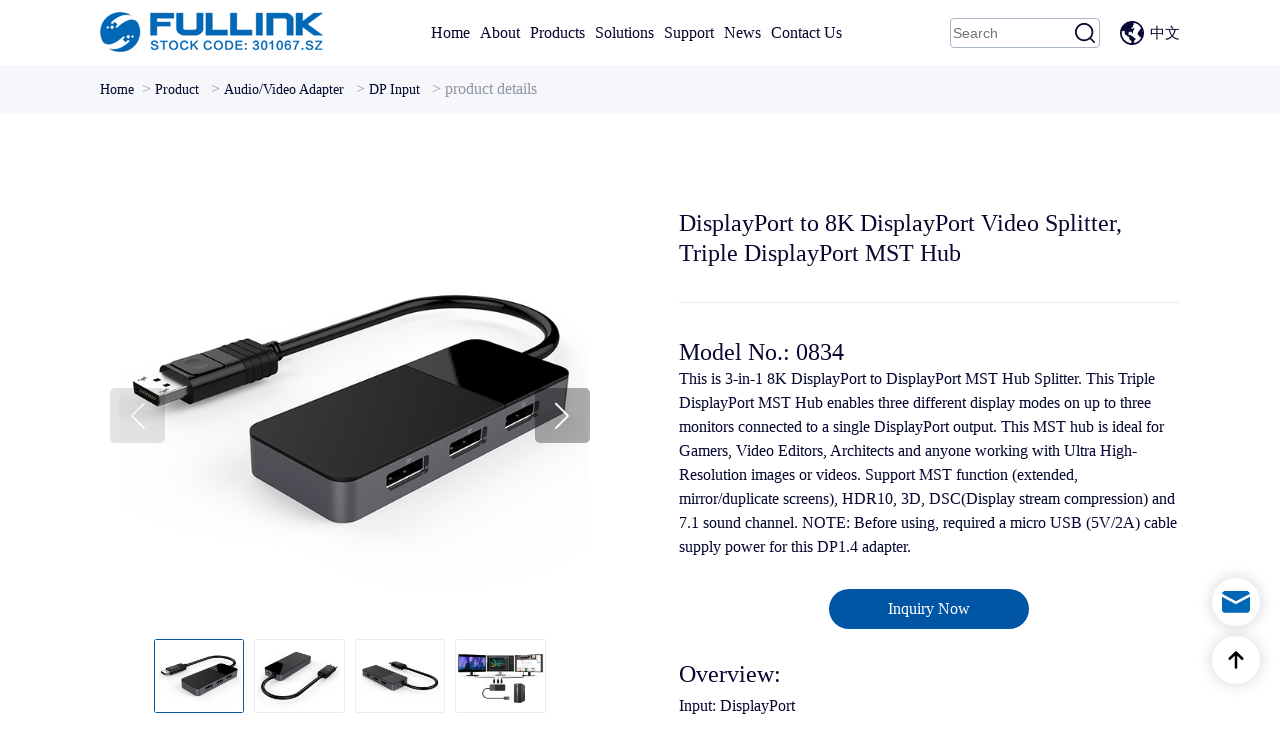

--- FILE ---
content_type: text/html; charset=utf-8
request_url: https://www.fullink.com/product/details/5-26-0-131
body_size: 8812
content:

<html>
<head>
    <title>DisplayPort to 8K DisplayPort Video Splitter, Triple DisplayPort MST Hub</title>
    <meta name="keywords" content="" />
    <meta name="description" content="This is 3-in-1 8K DisplayPort to DisplayPort MST Hub Splitter. This Triple DisplayPort MST Hub enables three different display modes on up to three monitors connected to a single DisplayPort output. " />
    <meta content="Fullink Technology Co., Ltd" property="og:site_name">
    <meta content="https://www.fullink.com/product/details/5-26-0-131" property="og:url">
    <meta content="product" property="og:type">
    <meta content="DisplayPort to 8K DisplayPort Video Splitter, Triple DisplayPort MST Hub" property="og:title">
    <meta content="This is 3-in-1 8K DisplayPort to DisplayPort MST Hub Splitter. This Triple DisplayPort MST Hub enables three different display modes on up to three monitors connected to a single DisplayPort output. " property="og:description">
    <meta content="https://www.fullink.com/upload/portal/20220228/3fe577327717a73b168b71390299e93f.jpg" property="og:image">
    <meta content="448" property="og:image:width">
    <meta content="238" property="og:image:height">

    
<meta charset="utf-8">
<link rel="shortcut icon" type="image/x-icon" href="/logo.ico" media="screen" />
<meta http-equiv="X-UA-Compatible" content="IE=edge,chrome=1">
<meta name="viewport" content="width=device-width,initial-scale=1,minimum-scale=1,maximum-scale=1,user-scalable=no">
<meta name="viewport" content="width=device-width; initial-scale=1.0; maximum-scale=1.0; user-scalable=0;" />
<meta name="apple-mobile-web-app-capable" content="yes" />
<meta name="apple-mobile-web-app-status-bar-style" content="black" />

<script type="text/javascript" src="/themes/xianying/public/assets/js/jquery.min.js"></script>
<script type="text/javascript" src="/themes/xianying/public/assets/js/swiper-bundle.min.js"></script>

<link rel="stylesheet" href="/themes/xianying/public/assets/css/swiper-bundle.min.css">
<link rel="stylesheet" type="text/css" href="/themes/xianying/public/assets/css/style.css?ver=6.10.0" />
<!-- Google Tag Manager -->
<script>(function(w,d,s,l,i){w[l]=w[l]||[];w[l].push({'gtm.start':
new Date().getTime(),event:'gtm.js'});var f=d.getElementsByTagName(s)[0],
j=d.createElement(s),dl=l!='dataLayer'?'&l='+l:'';j.async=true;j.src=
'https://www.googletagmanager.com/gtm.js?id='+i+dl;f.parentNode.insertBefore(j,f);
})(window,document,'script','dataLayer','GTM-55D68VJ');</script>
<!-- End Google Tag Manager -->
<!-- Google Tag Manager (noscript) -->
<noscript><iframe src="https://www.googletagmanager.com/ns.html?id=GTM-55D68VJ"
height="0" width="0" style="display:none;visibility:hidden"></iframe></noscript>
<!-- End Google Tag Manager (noscript) --><!-- 根据浏览器语言跳转 <script> var lang = navigator.language || navigator.userLanguage;if(lang.substr(0, 3) == "zh-"){location = "https://cn.fullink.com/";}else{}</script> -->
<!-- Google optimize) -->
<script src="https://www.googleoptimize.com/optimize.js?id=OPT-M6G7FXT"></script>
    <meta name="csrf-token" content="839fa047436ff54ae9117de99b0b8e05">
    <script type="text/javascript" src="/themes/xianying/public/assets/js/nav.js"></script>
    <link rel="stylesheet" type="text/css" href="/themes/xianying/public/assets/css/about.css" />
    <link rel="stylesheet" type="text/css" href="/themes/xianying/public/assets/css/competence.css" />
    <link rel="stylesheet" type="text/css" href="/themes/xianying/public/assets/css/product.css" />
    <style id="tablesort">table.sortEnabled tr.firstRow th, table.sortEnabled tr.firstRow td {
        padding-right: 20px;
        background-repeat: no-repeat;
        background-position: center right;
        background-image: url(/static/js/ueditor/themes/default/images/sortable.png);
    }</style>
    <style id="table">.selectTdClass {
        background-color: #edf5fa !important
    }

    table.noBorderTable td, table.noBorderTable th, table.noBorderTable caption {
        border: 1px dashed #ddd !important
    }

    table {
        margin-bottom: 10px;
        border-collapse: collapse;
        display: table;
    }

    td, th {
        padding: 5px 10px;
        border: 1px solid #DDD;
    }

    caption {
        border: 1px dashed #DDD;
        border-bottom: 0;
        padding: 3px;
        text-align: center;
    }

    th {
        border-top: 1px solid #BBB;
        background-color: #F7F7F7;
    }

    table tr.firstRow th {
        border-top-width: 2px;
    }

    .ue-table-interlace-color-single {
        background-color: #fcfcfc;
    }

    .ue-table-interlace-color-double {
        background-color: #f7faff;
    }

    td p {
        margin: 0;
        padding: 0;
    }</style>

</head>
<body id="home">
<style>
@media screen and (min-width:1024px ) {
  .header .active::before {
    content: "";
    position: absolute;
    width: 100%;
    height: 3px;
    bottom: -21px;
    background: #0055A5;
  }
}
</style>
<header class="header">
  <div class="w1710 ">
    <div class="box">

      <a class="logo" href="/"><img src="https://www.fullink.com/upload/default/20220707/d2dd86b87160f33f7393b33240bef5f2.png"></a>
      <ul>
                    <li  class=" " >
              <a href="/" target="">Home</a>
                          </li>
                    <li  class=" " >
              <a href="/about" target="">About</a>
                              <div class="mobile"></div>
                <div class="ul">
                                      <a href="/about" >About Fullink</a>
                                      <a href="/core/" >Core Advantage</a>
                                      <a href="/talent/" >Talent Strategy</a>
                                      <a href="/qualifications" >Qualifications</a>
                                      <a href="https://www.fullink.com/fullink-subsidiary" >Subsidiary</a>
                                      <a href="/investor/" >Investors</a>
                                  </div>
                          </li>
                    <li  class=" " >
              <a href="/product/" target="">Products</a>
                              <div class="mobile"></div>
                <div class="ul">
                                      <a href="/product/category/8" >Hub &amp; Dock</a>
                                      <a href="/product/category/5" >A/V Adapter</a>
                                      <a href="/product/category/6" >Power Supply</a>
                                      <a href="/product/category/7" >Peripheral</a>
                                      <a href="/product/category/9" >Precision Moulding &amp; Mechanical</a>
                                  </div>
                          </li>
                    <li  class=" " >
              <a href="/solution/" target="">Solutions</a>
                          </li>
                    <li  class=" " >
              <a href="/support/" target="">Support</a>
                              <div class="mobile"></div>
                <div class="ul">
                                      <a href="/support/category/41" >Download</a>
                                      <a href="/support/category/42" >User Manual</a>
                                      <a href="/support/category/43" >FAQs</a>
                                      <a href="/support/category/65" >Comparison Table</a>
                                  </div>
                          </li>
                    <li  class=" " >
              <a href="/news/" target="">News</a>
                              <div class="mobile"></div>
                <div class="ul">
                                      <a href="/news/category/12" >Exhibition</a>
                                      <a href="/news/category/11" >News</a>
                                      <a href="/news/category/44" >Blog</a>
                                  </div>
                          </li>
                    <li  class=" " >
              <a href="/contact/" target="">Contact Us</a>
                          </li>
              </ul>
      <div class="language-search">
        <div class="search">
          <form action="/search" method="get">
            <input type="text" name="keyword" id="serach" placeholder="Search" autocomplete="off" maxlength="30" class="header-field" >
            <button type="submit">Search</button>
          </form>
        </div>
        <a href="https://cn.fullink.com/" target="_blank" class="language">中文</a>
        <div class="heaer-menu-button">
          <span class="icon-bar"></span>
          <span class="icon-bar"></span>
          <span class="icon-bar"></span>
      </div>
      </div>

    </div>
  </div>
</header>

<script>
$(".heaer-menu-button").click(function(){
  $(this).toggleClass("on");
  $(".header .box ul").toggleClass("on");
});
</script>
<div class="crumbs">
    <div class="w1710">
        <a href="/index">Home</a>&ensp;>
        <a href="/product/category">Product</a>             &ensp;>
            <span style="display: none">0</span>
        
<a href="/product/category/5#product_list">Audio/Video Adapter</a>             &ensp;>
            <span style="display: none">1</span>
        
<a href="/product/category/5/26#product_list">DP Input</a>             &ensp;>
            <span style="display: none">2</span>
        
        product details
    </div>
</div>

<div class="pro-details">
    <div class="w1400">
        <div class="pro-details-box">
            <div class="pro_details_img">
                <div class="swiper pro-details-mySwiper2">
                    <div class="swiper-wrapper">

                                                        <div class="swiper-slide">
                                    <img src="https://www.fullink.com/upload/portal/20220228/0c156ed71a39284a35df0b7b21b11e21.jpg" alt="DisplayPort to 8K DisplayPort Video Splitter, Triple DisplayPort MST Hub" />
                                </div>
                                                            <div class="swiper-slide">
                                    <img src="https://www.fullink.com/upload/portal/20220228/98f4bc9bd6dfc92bfca77f51f6873156.jpg" alt="DisplayPort to 8K DisplayPort Video Splitter, Triple DisplayPort MST Hub" />
                                </div>
                                                            <div class="swiper-slide">
                                    <img src="https://www.fullink.com/upload/portal/20220228/7d9304bd9408ea9f9bbf5f9ff4dae441.jpg" alt="DisplayPort to 8K DisplayPort Video Splitter, Triple DisplayPort MST Hub" />
                                </div>
                                                            <div class="swiper-slide">
                                    <img src="https://www.fullink.com/upload/portal/20220228/e1f8b8bda07148a6e2053c6a20212093.jpg" alt="DisplayPort to 8K DisplayPort Video Splitter, Triple DisplayPort MST Hub" />
                                </div>
                                                    
                    </div>
                    <div class="swiper-button-next"></div>
                            <div class="swiper-button-prev"></div>
                </div>
                <div thumbsSlider="" class="swiper pro-details-mySwiper">
                    <div class="swiper-wrapper">
                                                        <div class="swiper-slide">
                                    <img src="https://www.fullink.com/upload/portal/20220228/0c156ed71a39284a35df0b7b21b11e21.jpg" />
                                </div>
                                                            <div class="swiper-slide">
                                    <img src="https://www.fullink.com/upload/portal/20220228/98f4bc9bd6dfc92bfca77f51f6873156.jpg" />
                                </div>
                                                            <div class="swiper-slide">
                                    <img src="https://www.fullink.com/upload/portal/20220228/7d9304bd9408ea9f9bbf5f9ff4dae441.jpg" />
                                </div>
                                                            <div class="swiper-slide">
                                    <img src="https://www.fullink.com/upload/portal/20220228/e1f8b8bda07148a6e2053c6a20212093.jpg" />
                                </div>
                                                                        </div>
                </div>
            </div>
            <div class="pro_details_text">
                <h6></h6>
                <h6>DisplayPort to 8K DisplayPort Video Splitter, Triple DisplayPort MST Hub</h6>

                <div class="fgx"></div>								<h6>Model No.: 0834</h6>
                <div class="bjq">
                   This is 3-in-1 8K DisplayPort to DisplayPort MST Hub Splitter. This Triple DisplayPort MST Hub enables three different display modes on up to three monitors connected to a single DisplayPort output. This MST hub is ideal for Gamers, Video Editors, Architects and anyone working with Ultra High-Resolution images or videos. Support MST function (extended, mirror/duplicate screens), HDR10, 3D, DSC(Display stream compression) and 7.1 sound channel. NOTE: Before using, required a micro USB (5V/2A) cable supply power for this DP1.4 adapter.                </div>
                <!--<a onclick="showemail()" class="showemail">Inquiry Now</a>-->
				<a class="showemail" href="https://www.fullink.com/contact/" target="_blank">Inquiry Now</a>
                <div class="bjq">
                    <div class="features">
                        Overview:
                    </div>
                    
<p style="white-space: normal;"><span style='font-family: 微软雅黑, "Microsoft YaHei";'>Input: DisplayPort</span></p>
<p style="white-space: normal;"><span style='font-family: 微软雅黑, "Microsoft YaHei";'>Output: 3x DisplayPort, up to 8K@60Hz</span></p>
<p style="white-space: normal;"><br></p>
<h6 style="white-space: normal;">Product Features:</h6>
<p style="white-space: normal;">【Multi Monitor Adapter】- This Triple DisplayPort MST hub can drive up to 3x DisplayPort monitors in extended or duplicate mode using a DP port on Windows desktop PCs or laptops, enabling a dynamic work environment whether you're in the office, at home or traveling.</p>
<p>【UHD Display Resolution】- 3-Port DisplayPort MST hub supports up to 3x 4K@30Hz (UHD) on 3 monitors, or dual 4K@60Hz, or single 5K@60Hz + 1080p; Supports 3 ultrawide displays up to 3440x1440; Single display resolution is up to 8K@60Hz with DSC1.2.</p>
<p>【Wide Compatibility】- The Triple monitor DisplayPort MST video splitter works with laptops, computers or desktop graphics cards. Support MST function (extended, mirror/duplicate screens), HDR10, 3D, DSC(Display stream compression) and 7.1 sound channel.</p>
<p>【Easy to Use】Triple monitor display adapter natively supports 3x DP monitors; It offers plug-and-play installation with no drivers or software required. Additionally, the DisplayPort MST hub is bus-powered (with the included micro-USB cable), creating an ultra-portable solution for business and IT professionals.</p>
<p><span style='font-family: 微软雅黑, "Microsoft YaHei";'><br></span><a href="/support/details/466" target="_blank"><strong>More Details about DisplayPort to 8K DisplayPort Video Splitter, Triple DisplayPort MST Hub 0834</strong></a></p>

                </div>

            </div>
        </div>
    </div>
</div>
            


        </div>
    </div>
</div>

<footer class="footer">
    <div class="footer_box w1710">
        <div class="footer_one">
            <div class="footer_menu">
                <ul>
                                            <li>
                            <h5>About</h5>
                                                            <div class="list">
                                                                            <a href="/about#section1" target="">Company Profile</a>
                                                                            <a href="/about#section2" target="">Company History</a>
                                                                            <a href="/about#section3" target="">Company Culture</a>
                                                                            <a href="/about#section4" target="">Product Category</a>
                                                                            <a href="/about#section5" target="">Honorary Awards</a>
                                                                    </div>
                                                    </li>
                                            <li>
                            <h5>Core Advantage</h5>
                                                            <div class="list">
                                                                            <a href="/core/#section1" target="">Supply System</a>
                                                                            <a href="/core/#section0" target="">R&amp;D System</a>
                                                                            <a href="/core/#section2" target="">Quality System</a>
                                                                    </div>
                                                    </li>
                                            <li>
                            <h5>Talent Strategy</h5>
                                                            <div class="list">
                                                                            <a href="/talent/#section1" target="">Employee Benefits</a>
                                                                            <a href="/talent/#section2" target="">Environment</a>
                                                                            <a href="/talent/#section3" target="">Staff style</a>
                                                                            <a href="/talent/#section4" target="">Recruitment</a>
                                                                    </div>
                                                    </li>
                                            <li>
                            <h5>News &amp; Blogs</h5>
                                                            <div class="list">
                                                                            <a href="/news/category/11" target="">News</a>
                                                                            <a href="/news/category/12" target="">Exhibition</a>
                                                                            <a href="/news/category/44" target="">Blog</a>
                                                                    </div>
                                                    </li>
                                            <li>
                            <h5>Product</h5>
                                                            <div class="list">
                                                                            <a href="/product/category/5" target="">Audio/Video Adapter</a>
                                                                            <a href="/product/category/8" target="">Hub &amp; Dock</a>
                                                                            <a href="/product/category/6" target="">Power Supply</a>
                                                                            <a href="/product/category/7" target="">Peripheral</a>
                                                                            <a href="/product/category/9" target="">Precision Moulding &amp; Mechanical</a>
                                                                    </div>
                                                    </li>
                                    </ul>
            </div>
            <div class="footer_contact">
                <div class="footer_contact_con">
                    <h5>Follow or Contact Us</h5>
                    <div class="con">
                        <h6></h6>
                        <p class="tal"></p>
                        <p class="mail"><a href="mailto:marketing@fullink.com">marketing@fullink.com</a></p>
                        <div class="ico">
                            <a target="_blank" href="https://www.linkedin.com/company/fullink/"><img src="/themes/xianying/public/assets/images/linkedin-square.svg" alt="LinkedIn"></a>
                            <a target="_blank" href="https://www.facebook.com/Fullink-Technology-112388160321631"><img src="/themes/xianying/public/assets/images/facebook.svg" alt="Facebook"></a>
                        </div>
                        <a class="button_title" href="https://www.fullink.com/contact/" target="_blank">Get Quote</a>
                    </div>
                </div>
                <div class="or">
                    <img src="https://www.fullink.com/upload/default/20220708/3c4e97cab9a6c9730a058e19cb0e0172.png" alt="WeChat">
                </div>
            </div>
        </div>
        <div class="subscribe">
            <div class="subscribe_title">Subscribe to Our Newsletters</div>
            <div class="subscribe_input">
                <input class="s_input"><a class="s_b" onclick="dingyue();">Subscribe</a>
            </div>
        </div>
        <div class="clear_both"></div>

        <div class="foonter_two">
            <div class="copyright">© 2022 Fullink Technology Co., Ltd&ensp;<a href="https://beian.miit.gov.cn/">粤ICP备19157129号</a> <a href="https://beian.miit.gov.cn/"></a> <span>Power by: <a href="https://www.ycoem.net" target="_blank" rel="nofollow">Luchuang</a></span></div>
            <div class="footer-links">
                                    <a href="/page?id=370" target="_blank">Terms of Use</a><span>|</span>
                				<a href="https://www.fullink.com/privacy-policy" target="_blank">Privacy Policy</a><span>|</span>
                <!-- <a>网站地图</a><span>|</span><a>友情链接</a>--> <a href="https://cn.fullink.com/" target="_blank" class="language">中文</a>
            </div>

            <!--            循环友情链接-->
            <!--            -->
            <!--                <a href="http://www.thinkcmf.com" target="_blank">ThinkCMF</a>&nbsp;-->
            <!--            
-->



        </div>
    </div>
</footer>
<!--<div class="back-top">
    <svg t="1650515667089" class="icon" viewBox="0 0 1024 1024" version="1.1" xmlns="http://www.w3.org/2000/svg" p-id="2329" width="64" height="64">
        <path d="M516.544 397.248a31.904 31.904 0 0 0-22.624 9.376L86.624 813.92a32 32 0 1 0 45.248 45.248l384.672-384.64 384.672 384.64a32 32 0 0 0 45.248-45.248L539.2 406.624a31.904 31.904 0 0 0-22.624-9.376zM96 192h832a32 32 0 0 1 0 64H96a32 32 0 1 1 0-64z" fill="#000000" p-id="2330"></path>
    </svg>
</div>-->
<div class="gongyong">
	<!--<div class="sidebar-contact"><a href="https://wa.me/8619166213764"><img src="/themes/xianying/public/assets/images/whatsapp.png" alt="WhatsApp"></a></div>
	<div class="sidebar-contact"><a href="skype:live:.cid.883257b285b1b8bf?chat"><img src="/themes/xianying/public/assets/images/skype.png" alt="skype"></a></div>-->
	<div class="sidebar-contact"><a href="mailto:marketing@fullink.com"><img src="/themes/xianying/public/assets/images/email.png" alt="email"></a></div>
	<div class="top"><a href="javascript:void(0);"><img src="/themes/xianying/public/assets/images/top.svg"></a></div>
	<!--<a class="top" href="javascript:void(0);"><img src="/themes/xianying/public/assets/images/top.svg"></a>-->
</div>

<!--Start of Tawk.to Script 20221214新增-->
<script type="text/javascript">
var Tawk_API=Tawk_API||{}, Tawk_LoadStart=new Date();
(function(){
var s1=document.createElement("script"),s0=document.getElementsByTagName("script")[0];
s1.async=true;
s1.src='https://embed.tawk.to/638eb0a5b0d6371309d2cc30/1gjim4255';
s1.charset='UTF-8';
s1.setAttribute('crossorigin','*');
s0.parentNode.insertBefore(s1,s0);
})();
</script>
<!--End of Tawk.to Script-->


<script>
    
$(function() {
    $(window).scroll(function() {
        if ($(window).scrollTop() >= 300) {
            $('.gongyong ').fadeIn(600);
        } else {
            $('.gongyong ').fadeOut(600);
        }
    });
    $('.gongyong a').hover(function() {
        $(this).addClass('hover');
    }, function() {
        $(this).removeClass('hover');
    });
    $('.top').click(function() {
        $("html,body").animate({
            scrollTop: 0
        }, 500);
    });

});

</script>
<script>
    function dingyue() {
        var email = $(".s_input").val();
        if (email.length<4) {
            alert("Email is required!")
            return false;
        }
        var emailRegExp=/^\w+([-+.]\w+)*@\w+([-.]\w+)*\.\w+([-.]\w+)*$/;
        var ok=emailRegExp.test(email);//验证是否符合要求

        if(!ok){
            alert("Email format error！");
            return false;
        }

        $.ajax({
            url:'/portal/dingyue/index',
            type:"POST",
            data:{
                email:email
            },success:function(res){
                var data = res.data.data;
                alert(res.msg)
            }
        });


    }
    if ($('#home')) {
        var winHeight = $('.banner').height();
        

        $(window).on('scroll', function () {
            var winScrollPos = (document.documentElement && document.documentElement.scrollTop) || document.body.scrollTop;
            if (winScrollPos <= winHeight) {
                $('.back-top').hide();

            } else {
                $('.back-top').show();

            }
        });

    }
</script>

<div class="showemailbox">
    <div class="zzc"></div>

    <form class="emailform">
        <div class="close" onclick="closebox()">X</div>
        <div class="messagetitle">Please Enter Your Messages</div>
        <div class="input-box input-box2">
            <input type="text" id="username" placeholder="Name" >
            <input type="text" onkeyup="this.value=this.value.replace(/\D/g,'')" maxlength="15" name="tel" id="phone" placeholder="Phone Number" >
        </div>
        <div class="input-box">
            <input type="text"  id="country" placeholder="Country">
            <p id="country_tips" style="color:red;display: none">&ensp;Please enter the correct Country format</p>
        </div>
      
        <div class="input-box">
            <input type="company"  id="company" placeholder="Company">
            <p id="company_tips" style="color:red;display: none">&ensp;Please enter the correct company format</p>
        </div>
        <div class="input-box">
            <input type="email"  id="email" placeholder="Email">
            <p id="email_tips" style="color:red;display: none">&ensp;Please enter the correct email format</p>
        </div>
        <div class="input-box">
            <textarea rows="4" id="message" placeholder="Message content"></textarea>
            <!--              <p id="message_tips" style="color:red">&ensp;留言内容不能为空</p>-->
        </div>
        <div class="input-box input-box3">
            <input type="text" id="code" placeholder="Verification Code">
            <img src="/new_captcha?font_size=18&length=4" onclick="this.src='/new_captcha?font_size=18&length=4&time='+Math.random();" title="换一张" class="captcha captcha-img verify_img" style="float:left;width:25%;height:35px;"/>
<input type="hidden" name="_captcha_id" value="">
            <div class="clear_both"></div>
        </div>
        <div class="input-buttom">
            <button onclick="check();" id="submit" type="button" style="margin:auto;position: relative;display: flex;cursor: pointer;">SUBMIT<img id="loading" style="display: none"  src="/themes/xianying/public/assets/images/loading.gif" alt=""></button>
        </div>
    </form>

</div>



<style>
    .require{
        border:1px solid red!important;
    }
</style>
</body>

<script type="text/javascript" src="/themes/xianying/public/assets/js/public.js"></script>
<script>
    var swiper = new Swiper(".pro-details-mySwiper", {
        spaceBetween: 10,
        slidesPerView: 4,
        freeMode: true,
        autoHeight: true,
        watchSlidesProgress: true,
    });
    var swiper2 = new Swiper(".pro-details-mySwiper2", {
        spaceBetween: 10,
        autoHeight: true,
        thumbs: {
            swiper: swiper,
        },
        navigation: {
          nextEl: ".pro-details-mySwiper2 .swiper-button-next",
          prevEl: ".pro-details-mySwiper2 .swiper-button-prev",
        },
    });

    // var swiper = new Swiper(".recommend-mySwiper", {
    //     slidesPerView: 4,
    //     spaceBetween: 10,
    //     autoHeight: true,
    //     pagination: {
    //         el: ".prodict-recommend .swiper-pagination",
    //         clickable: true,
    //     },
    //     breakpoints: {
    //         640: {
    //             slidesPerView: 2,
    //             spaceBetween: 20,
    //         },
    //         768: {
    //             slidesPerView: 4,
    //             spaceBetween: 21,
    //         },
    //         1024: {
    //             slidesPerView: 4,
    //             spaceBetween: 21,
    //         },
    //     },
    // });
</script>
<script>
    function closebox() {
        $(".showemailbox").hide();
    }
    function showemail() {
        $(".showemailbox").show();
    }
</script>
<script>
    $.ajaxSetup({
        headers: {
            'X-CSRF-TOKEN': $('meta[name="csrf-token"]').attr('content')
        }
    });
    function displayResult(){
        var name = $("#username").val();
        var nameValue = name.replace(/\D/g,'');
        $("#username").val(nameValue);
    }
    var button_title = $('#submit').text();

    function check(){
        console.log("sss");
        var reg = new RegExp("^[a-z0-9]+([._\\-]*[a-z0-9])*@([a-z0-9]+[-a-z0-9]*[a-z0-9]+.){1,63}[a-z0-9]+$");
        var pattern = /^1[34578]\d{9}$/;
        var phone = $('#phone').val();
        var email = $('#email').val();
        var company = $('#company').val();
        var username = $('#username').val();
        var message = $('#message').val();
        var country =  $('#country').val();
        var code = $('#code').val();
        var flag = true;
        if(username==''){
            req('username');
            flag = false;
        }
        if(phone.length>15){

            req('phone');
            flag = false;
        }
       /* if(phone==''){
            req('phone');
            flag = false;
        }*/

        if(email==''){
            req('email');
            flag = false;
        } else if(!reg.test(email)){
            $('#email_tips').slideDown();
            setTimeout(function(){
                $('#email_tips').slideUp();
            },1000);
            flag = false;
        }
        if(message==''){
            req('message');
            flag = false;
        }
        if(country==''){
            req('country');
            flag = false;
        }
        if(code.length != 4){
            req('code');
            flag = false;
        }


        if(flag){
            $("#submit").attr("disabled", true);
            $('#loading').show();
            $.ajax({
                type:"POST",
                url:"/portal/contact/addPost",
                data:{
                    username:username,
                    phone:phone,
                    email:email,
                    code:code,
                    country:country,
                    company:company,
                    post_content:message
                },success:function(res){
                    if(res.code==1){
                        $('#submit').text('Message Success √');
                        setTimeout(function(){
                            window.location.href ='?'+Math.random();
                        },1200);
                    }else{
                        alert(res.msg);
                        $("#submit").removeAttr("disabled");
                        $('#loading').hide();
                    }

                }
            });

        }


    }
    function req(id){

        $('#'+id).addClass('require');
        setTimeout(function(){
            $('#'+id).removeClass('require');
        },2000);
    }
</script>
</html>


--- FILE ---
content_type: text/css
request_url: https://www.fullink.com/themes/xianying/public/assets/css/style.css?ver=6.10.0
body_size: 7236
content:
@font-face {
  font-family: 'semibolditalic';
  src: url('../fonts/sarasa-term-slab-sc-semibolditalic.ttf')  format('truetype');
  font-weight: normal;
  font-style: normal;
}

body,div,dl,dt,dd,ul,ol,li,h1,h2,h3,h4,h5,h6,pre,code,form,fieldset,legend,input,button,textarea,p,blockquote,th,td { margin:0; padding:0; }
body { background:#fff; color:#070731; font-size:16px;
    font-family: "微软雅黑" !important;; }
td,th,caption { font-size:16px; }
h1, h2, h3, h4, h5, h6 { font-weight:normal; font-size:100%; }
/*address, caption, cite, code, dfn, em, strong, th, var { font-style:normal; font-weight:normal;}*/
address, caption, cite, code, dfn, th, var { font-style:normal; font-weight:normal;}
a { color:#070731; text-decoration:none; }
a:hover { color: #0306FF;}
img { border:none; }
ol,ul,li { list-style:none; }
input, textarea, select, button { font:14px Verdana,Helvetica,Arial,sans-serif; border: 1px solid #333;}
table { border-collapse:collapse; }
html {overflow-y: scroll;}
/* css common */
.clearfix { *zoom:1; }
.clearfix:after {
content: "";
display: block;
clear: both;
}
.grey{
    background:#F5F7FA;
}
.w1440{ max-width: 1440px; padding: 0 25px; margin: 0 auto;}
.w1710{ max-width: 1710px; padding: 0 15px; margin: 0 auto;}
.w1400{max-width: 1400px; padding: 0 25px; margin: 0 auto;}
@media screen and (min-width:1280px)  and (max-width:1440px) {
    .w1440,
    .w1710,
    .w1400{
        padding: 0 100px;
    }
}
/*header*/
.header{
    position: fixed;
    top: 0;
    left: 0;
    width: 100%;
    z-index: 9;
    background: #fff;
}
.header .box{
    display: flex;
    flex-direction: row;
    justify-content: space-between;
    align-items: center;
}
.header .box .logo{
    margin-top: 12px;
    margin-bottom: 13px;
}
.header .box ul{
    display: flex;
    flex-direction: row;
    justify-content: space-between;
}
.header .box ul li{
    margin: 0 15px;
    position: relative;
}

.header .box ul li a:hover{

    font-weight: 600;
    color:#0055a5 !important;

}
.header .box ul li .ul{

    position: absolute;
    z-index: 3;
    background: #fff;
    max-width: 240px;
    width: 240px;
    display: none;
    left: 50%;
    transform:translatex(-50%);
    padding: 20px 10px 0;
}
.header .box ul li .ul a{
    display: block;
    text-align: center;
    line-height: 40px;
    font-size: 14px;
    border-top: 1px solid rgb(0 0 0 / 6%);
    color: #070731;
    text-transform:capitalize;
}
.header .box ul li .ul a:hover{
    color: #0055A5;
}
@media screen and (max-width:1440px ) {
    .header .box ul li{
            margin: 0 10px;
    }
}

@media screen and (max-width:1280px ) {
    .header .box ul li{
            margin: 0 5px;
    }
    .subscribe {
        width:100%;

    }
}
@media screen and (min-width:980px ) {
    .header .box ul li:hover .ul{display: block;}

}
@media screen and (min-width:1280px ) {
    .subscribe {
        width:30%;
        float: right;
    }

}



.header .box ul li>a{
    font-size: 16px;
    line-height: 21px;
    color: #070731;
}
.header  .language-search {
    display: flex;
    align-items: center;
}
.header  .language-search .language{
    display: inline-block;
    margin-left: 20px;
    padding-left: 30px;
    background: url(../img/index/ico_9.svg) no-repeat center left;
    font-size: 15px;
    line-height: 24px;
    color: #070731;
    cursor:pointer
}
.header .language-search .search{
    height: 24px;
    border: 1px solid #A8B5C6;
    border-radius: 4px;
    padding: 2px;
}
.header .language-search .search form{
    height: 100%;
    display: flex;
}


.header .language-search .search input{
    width: 120px;
    border: 0;
}
.header .language-search .search input:focus{
    outline: none;
}
.header .language-search .search button{
    width: 24px;
    height: 24px;
    border: 0;
    overflow: hidden;
    line-height: 100;
    background: url(../img/index/ico_10.svg) no-repeat center;
    background-size: 80%;
    cursor: pointer;
}
.heaer-menu-button{
    display: none;
}
@media screen and (max-width:1024px ) {
    .header .box ul{
        height:0px;
        position: absolute;
        opacity: 0;
        top: 65px;
        left: 0;
        background: #fff;
        border-top: 1px solid #f1f1f1;

        flex-direction: column;
        overflow: hidden;
        transition:  0.5s ;
        width: -webkit-fill-available;
        width: -moz-available;
    }
    .header .box ul.on{
        opacity: 1;
         padding:10px;
        display: block;
        height: calc(100vh - 85px);
    }
    .heaer-menu-button{
        display: block;
        width: 25px;
        height: 19px;
        margin-left: 20px;
        background-color: transparent;
        background-image: none;
        border: 1px solid transparent;
        border-radius: 4px;
        position: relative;
    }
    .heaer-menu-button .icon-bar {
        display: block;
        width: 25px;
        height: 3px;
        border-radius: 1px;
        background-color: #000;
        position: static;
        margin: 0;
        transition:all 0.5s;
        margin-top: 5px;
    }

    .heaer-menu-button .icon-bar:nth-child(1) {
        -webkit-transform: rotate(0);
        -ms-transform: rotate(0);
        transform: rotate(0);
        margin-top: 0;
    }
    .heaer-menu-button.on .icon-bar {
        position: absolute;
        top: 50%;
        left: 50%;
        margin-left: -11px;
        margin-top: -1px;

    }
    .heaer-menu-button.on .icon-bar:nth-child(1) {
        -webkit-transform: rotate(45deg);
        -ms-transform: rotate(45deg);
        transform: rotate(45deg);
    }
    .heaer-menu-button.on .icon-bar:nth-child(2) {
        display: none;
    }
    .heaer-menu-button.on .icon-bar:nth-child(3) {
        -webkit-transform: rotate(-45deg);
        -ms-transform: rotate(-45deg);
        transform: rotate(-45deg);
    }
    .header .box ul li{
        margin: 0 25px;
        padding: 10px 0;
        border-bottom: 1px #f7f7f7 solid;
    }
    .header .box ul li:last-child{
        border-bottom: 0;
    }
}
@media screen and (max-width:768px ) {
    .header .language-search .language{
        width: 0;
        overflow: hidden;
    }
    .heaer-menu-button{
        margin-left:10px;
    }
    .header .language-search .search input{
        width: 60px;
        border: 0;
    }
}
/*header-搜索*/
.header-form-search{
    position: fixed;
    top: 0;
    left: 0;
    width: 100%;
    height: 0px;
    background: #fff;
    z-index: 10;
    transition:  0.3s ;
    overflow: hidden;

}
.header-form-search.on{
    height: 65px;
}
.header-form-search .w1440{
    display: flex;
    align-items: center;
    justify-content: center;
    height: 100%;
}
.header-form-search .w1440 .header-field{
    width: -webkit-fill-available;
    border: 0;
    font-size: 16px;
    padding: 10px 20px;
}
.header-form-search .w1440 .header-clear{
    background: url(../img/index/ico_11.svg) no-repeat center;
    width: 24px;
    height: 24px;
    border: 0;
    cursor:pointer;
    margin-left: 30px;
}

@media screen and (max-width:768px ) {
    .header-form-search .w1440 .header-field{
            border: 1px solid #d9d9d9;
    border-radius: 5px;
    }
    .header-form-search .w1440 .header-clear{
            background-size: contain;
    }
}


/*首页banner*/
#home .banner {
    height: 100%;
    width: 100%;
    min-height: 720px;
    background-color: #000;
    position: relative;
    overflow: hidden;
    text-align: center;
    color: #fff;
    display: block;
}
#home .banner .video {
    height: 100%;
    width: 100%;
    object-fit: cover;
    position: absolute;
    top: 0;
    left: 0;
    margin-left: 0;
    z-index: 1;
}
#home .banner .slogin {
    position: absolute;
    width: 100%;
    top: 50%;
    left: 50%;
    transform: translate(-50%, -50%);
    z-index: 3;
    opacity: 1;
   /* font-family: "Barlow", Sans-serif;*/
}
#home .banner .slogin-scroll {
    /*padding: 0 20%;*/
    overflow: hidden;
}
#home .banner .swiper-banner {
    height: 75px;
}
#home .banner .swiper-slide {
    height: 75px;
}
#home .banner .swiper-slide .text {
    transition-duration: .3s;
    opacity: 0;
    font-weight: 600;
  
}
#home .banner .slogin-scroll .text {
    font-size: 63px;
    line-height: 1.25;
}

#home .banner .swiper-slide-duplicate-active .text, #home .banner .swiper-slide-active .text {
    transform: translateX(0);
    opacity: 1;
}
#home .chuangzhonghei{
    font-size: 24px;
}
.video-load-poster {
    width: 100%;
    height: 100%;
    position: absolute;
    object-fit: cover;
    top: 0;
    left: 0;
    z-index: 2;
}
@media screen and (max-width:1440px ) {
    #home .banner .swiper-banner{
            height: 75px;
    }
   #home .banner .slogin-scroll .text {
        font-size: 52px;
        line-height: 1.25;
    }
    #home .chuangzhonghei{
        font-size: 22px;
    }
}
@media screen and (max-width:1366px ) {
    #home .banner .swiper-banner{
            height: 62px;
    }
    #home .banner .slogin-scroll .text {
        font-size: 42px;
        line-height: 1.25;
    }
    #home .chuangzhonghei{
        font-size: 20px;
    }
}
@media screen and (max-width:1200px ) {
    #home .banner .swiper-banner{
            height: 51px;
    }
    #home .banner .slogin-scroll .text {
        font-size: 38px;
        line-height: 1.25;
    }
    #home .chuangzhonghei{
        font-size: 18px;
    }
}
@media screen and (max-width:768px ) {
    #home .banner .slogin{
        opacity: 1;
    }
    #home .banner .slogin-scroll{
        padding: 0;
    }
    #home .banner .swiper-banner{
        height: 55px;
    }
   

}
@media screen and (max-width:450px ) {
    #home .banner .swiper-banner{
        height: 45px;
    }
    #home .banner .slogin-scroll .text{
        font-size: 18px;
    }
    #home .chuangzhonghei{
        font-size: 16px;
        padding: 0 30px;
    }
}
/*首页地图*/

/**/

.index-product{
    padding-top: 7%;
    text-align: center;
    padding-bottom: 2.8905%;
    background-color: #F5F7FA;
}
.index-product h3{
    font-size: 32px;
    line-height: 52px;
    font-weight: bold;
    color: #070731;
}
.index-product p.introduce{
    max-width: 800px;
    margin: auto;
    font-size: 16px;
    line-height: 24px;
    padding: 5px 20px 2.9%;
    color: #6A6A83;
}

.tab_index_product{ max-width: 1130px; margin: 0 auto; padding:15px 15px 21px;}
.tab_index_product ul{ display: flex;flex-direction: row; justify-content: space-between;align-items: center;}
.tab_index_product ul li{    width: 16.66%;}
.tab_index_product ul li .ico_box{ padding: 20px 18px 15px; border-radius: 10px;    cursor: pointer;}
.tab_index_product ul li.hover .ico_box{ background: #fff;}
.tab_index_product ul li .ico_box .ico{    height: 37px; background-position: center; background-repeat: no-repeat;}


.tab_index_product ul li .ico_box .ico.black{display: block;}
.tab_index_product ul li .ico_box:hover .ico.black,
.tab_index_product ul li.hover .ico_box .ico.black{display: none;}
.tab_index_product ul li .ico_box .ico.blue{display: none;}
.tab_index_product ul li .ico_box:hover .ico.blue,
.tab_index_product ul li.hover .ico_box .ico.blue{display: block;}
.tab_index_product ul li .ico_box span{    font-size: 14px;line-height: 24px;color: #070731; display: block; margin-top: 11px;}
.tab_index_product ul li .ico_box:hover span,
.tab_index_product ul li.hover .ico_box span{ color:#0055a5}
.tab_index_product_box ul li{ position: relative;}
.tab_index_product_box ul li img{ width: 100%;display: block;}
.tab_index_product_box ul .ico_box{ position: absolute; text-align: center; top:9%;left: 0; width: 100%;}
.tab_index_product_box ul .ico_box p{ font-size: 24px; line-height: 56px; color: #fff;}
.tab_index_product_box ul .ico_box span{ font-size: 48px; line-height: 56px; color: #fff; display: block; margin-bottom: 32px;}
.tab_index_product_box ul .ico_box a{ transition: .1s; padding: 17px 48px; border: 1px solid #FFFFFF; border-radius: 50px;    display: inline-block; color: #fff; font-size: 14px; line-height: 24px;}
.tab_index_product_box ul .ico_box a:hover{ background-color: #0055A5; border-color: #0055A5 !important; color: #fff !important;}

.tab_index_product_list { max-width: 1720px; padding: 0 100px;  margin: 0 auto; display: block;}
.tab_index_product_list ul{ padding-top: 32px;}

.tab_index_product_list ul li .swiper-wrapper .swiper-slide > div,
.tab_index_product_list ul li .swiper-wrapper a{background-color: #fff;  display: block; padding: 43px 43px 22px; text-align: center;    border: 1px solid #E8EBF2;  border-radius: 3px;height: -webkit-fill-available;}
.tab_index_product_list ul li .swiper-wrapper .swiper-slide > div:hover,
.tab_index_product_list ul li .swiper-wrapper a:hover{ -moz-box-shadow:0px 0px 11px #9E9E9E;  -webkit-box-shadow:0px 0px 11px #9E9E9E;   box-shadow:0px 0px 11px #9E9E9E;}

.tab_index_product_list ul li .swiper-wrapper .swiper-slide > div p,
.tab_index_product_list ul li a p{font-size: 16px; line-height: 24px; color: #070731; padding-top: 52px;}
.tab_index_product_list ul li img{width: 100%;}

.tab_index_product_list ul li .more a{ font-size: 16px; color: #070731; line-height: 24px; display: inline-block; padding: 17px 90px; border:1px solid #A8B5C6; border-radius: 50px;}
.tab_index_product_list ul li .more a:hover{ background-color: #0055A5; color: #fff;}
.tab_index_product_list  .swiper-pagination{    position: unset; margin: 32px 0 44px;flex-direction: row; flex-direction: row; justify-content: center; align-items: center;    display: flex;}
.tab_index_product_list  .swiper-pagination .swiper-pagination-bullet{ background-color: #A8B5C6; opacity: 1;}
.tab_index_product_list  .swiper-pagination .swiper-pagination-bullet.swiper-pagination-bullet-active{ background-color: #070731; border: 5px solid #fff;box-shadow:0px 0px 0px 2px #070731;}
@media screen and (max-width:1440px ) {
    .tab_index_product_box ul .ico_box p{ font-size: 22px; line-height: 40px;}
    .tab_index_product_box ul .ico_box span{ font-size:40px; line-height: 56px;}
    .tab_index_product_box ul .ico_box a{ padding: 12px 40px;}
}

/**/

.index-technology .swiper {
    width: 100%;

  }

.index-technology  .swiper-slide {
    font-size: 18px;
    background: #fff;
    /* Center slide text vertically */
}
.index-technology  .swiper-slide img{
    position: absolute;
    top: 0;
    left: 0;
    width: 100%;
    z-index: 0;
}


.index-technology  .swiper-slide img.pc-banner{}
.index-technology  .swiper-slide img.mobile-banner{display:none}
.index-technology  .swiper-slide .w1440{
    position: relative;
    z-index: 1;
    height: 100%;
    display: flex;
    flex-direction: column;
    justify-content: center;
    color: #E8EBF2;
}
.index-technology  .swiper-slide h4{
    font-size: 48px;
    line-height: 64px;
}
.index-technology  .swiper-slide p{
    font-size: 16px;
    line-height: 28px;
    margin-top: 20px;
    max-width: 800px;

}
.index-technology  .swiper-slide a{
    width: 182px;
    height: 55px;
    border-radius: 50px;
    border: 1px solid #fff;
    font-size: 16px;
    line-height: 55px;
    text-align: center;
    color: #fff;
    margin-top: 40px;
    transition:  0.3s ;
}
.index-technology  .swiper-slide a:hover{
    background: #0055A5;
    border: 1px solid #0055A5;
}
.index-technology .swiper-pagination{
    right: inherit;
    left: 40px;
}
.index-technology .swiper-pagination .swiper-pagination-bullet{
    width: 20px;
    height: 20px;
    position: relative;
    background: transparent;
    margin-bottom: 5px;
    opacity: 1;
}
.index-technology .swiper-pagination .swiper-pagination-bullet::after{
    width: 6px;
    height: 6px;
    background: #fff;
    opacity: 1;
    content: "";
    position: absolute;
    border-radius: 50%;
    top: 7px;
    left: 7px;
}
.index-technology .swiper-pagination .swiper-pagination-bullet.swiper-pagination-bullet-active::before{
    width: 18px;
    height: 18px;
    border: 1px solid #fff;
    content: "";
    position: absolute;
    top: 0;
    left: 0;
    border-radius: 50%;
}



@media screen and (max-width:1440px ) {
    .index-technology .swiper-wrapper,
    .index-technology .swiper-slide{
        height: 727px !important;
    }
}
@media screen and (max-width:1366px ) {
    .index-technology .swiper-wrapper,
    .index-technology .swiper-slide{
        height: 689px !important;
    }
}
@media screen and (max-width:1200px ) {
    .index-technology .swiper-wrapper,
    .index-technology .swiper-slide{
        height: 606px !important;
    }


}
@media screen and (max-width:1024px ) {
    .index-technology .swiper-wrapper,
    .index-technology .swiper-slide{
        height: 516px !important;
    }
}
@media screen and (max-width:768px ) {
    .subscribe {
        width:100%;

    }
    .index-technology .swiper-slide img.pc-banner{
        display: none;
    }
    .index-technology .swiper-slide img.mobile-banner{
        display: block;
            width: auto;
    height: 100%;
    }
    .index-technology .swiper-wrapper,
    .index-technology .swiper-slide{
        height: 550px !important;
    }
    .index-technology .swiper-slide h4{
        font-size: 28px;
    line-height: 35px;
    }
    .index-technology .swiper-slide .w1440{
        padding: 0 40px;
    }
    .index-technology .swiper-pagination{
        left: 12px;
    }
    .index-technology .swiper-slide a{
            width: 140px;
    height: 40px;
    font-size: 14px;
    line-height: 40px;
    }

}
/*footer*/
.footer{
    background: #0B2D71;
}
.footer_box{

}
.footer_box .footer_one{
    padding-top: 57px;
    display: flex;
    flex-wrap: nowrap;
    justify-content: space-between;
    /*padding-bottom: 135px;*/
    padding-bottom: 25px;
}
.footer_box .footer_menu{
    width: 71%;
}
.footer_box .footer_menu ul{
    display: flex;
}
.footer_box .footer_menu ul li{
    max-width: 180px;
    width: 100%;
}
.footer_box .footer_menu ul li h5{
    font-size: 16px;
    line-height: 24px;
    color: #fff;
    margin-bottom: 20px;
}
.footer_box .footer_menu ul li .list{

}
.footer_box .footer_menu ul li a{
    display: block;
    font-size: 14px;
    line-height: 24px;
    color: rgb(255 255 255 / 50%);
    margin-bottom: 8px;
    text-transform:capitalize;
}
.footer_box .footer_menu ul li a:hover{
    color: #fff;
}
.footer_box .footer_contact{
    display: flex;
    flex-direction: row;
    flex-wrap: nowrap;
}
.footer_box .footer_contact .footer_contact_con{
    margin-right: 23px;
}
.footer_box .footer_contact h5{
    font-size: 16px;
    line-height: 24px;
    color: #fff;
    margin-bottom: 18px;
}
.footer_box .footer_contact h6{
    font-size: 14px;
    line-height: 20px;
    color: #fff;
}
.footer_box .footer_contact .tal{
    font-size: 14px;
    line-height: 20px;
    color: #fff;
    /*font-weight: bolder;*/
}
.footer_box .footer_contact .mail{
    font-size: 17px;
    line-height: 20px;
	font-weight: bolder;
    color: rgb(255 255 255 / 50%);
}
/*20221019新增*/
.footer_box .footer_contact .mail a{
	color: #fff;
}
.footer_box .footer_contact .tal a{
	color: #fff;
}
.footer_box .footer_contact .ico {
    margin: 15px 0 0;
        display: flex;
    flex-direction: row;
    flex-wrap: nowrap;
}
.footer_box .footer_contact .ico a{
    display: inline-flex;
    width: 30px;
    height: 30px;
    border-radius: 50%;
    box-shadow: 0px 0px 3px #d1d1d1;
    margin-right: 10px;
    flex-direction: row;
    align-items: center;
    justify-content: center;
        background: #009dd9;
}
.footer_box .footer_contact .ico a img{
    width:60%;
    display: block;
}
.footer_box .footer_contact .button_title{
    display: block;
    width: 112px;
    line-height: 31px;
    font-size: 14px;
    color: #fff;
    background: #009DD9;
    text-align: center;
    border-radius: 85px;
    margin-top: 12px;
}
.footer_box .footer_contact .button_title:hover{
    background: #1182ad;
}
.footer_box .footer_contact .or{
    border-radius: 5px;
    overflow: hidden;
}
.footer_box .footer_contact .or img{
    width: 139px;
}
.footer_box .foonter_two{
    display: flex;
    justify-content: space-between;
    line-height: 63px;
}
.footer_box .foonter_two .copyright{
font-size: 14px;
color: rgb(255 255 255 / 50%);
}
.footer_box .foonter_two .copyright a{
    color: rgb(255 255 255 / 50%);
}
.footer_box .foonter_two .footer-links{
    color: rgb(255 255 255 / 50%);
}
.footer_box .foonter_two .footer-links a{
    font-size: 14px;
    color: rgb(255 255 255 / 50%);
    margin: 0 12px;
}
.footer_box .foonter_two .footer-links .language{
    display: inline-block;
    margin-left: 20px;
    padding-left: 30px;
    background: url(../img/index/ico_8.png) no-repeat center left;
}
.footer_box .foonter_two a:hover{
    color: #fff;
}




.clear_both {
    clear: both;
}


input.s_input {
    width: 75%;
    height: 50px;
    margin-bottom: 70px;
    color: #ccc;
    padding-left: 12px;
    font-size: 16px;
    border: none;
    border-radius: 0px;
    outline: none;
    display: inline-block;
}
.subscribe_title {
    text-align: center;
    line-height: 401%;
    font-size: 18px;
    color: #fff;
    font-weight: 600;
}
.subscribe_input {
    display: flex;
}
a.s_b {
    text-align: center;
    text-transform:Uppercase;
    cursor: pointer;
    height: 50px;
    line-height: 50px;
    margin-bottom: 70px;
    width: 25%;
    display: inline-block;
    background: #009dd9;
    color: #fff;
}
@media screen and (max-width:768px ) {
    .footer_box .footer_one{
            flex-direction: column;
                padding-top: 30px;
    padding-bottom: 30px;
    }
    .footer_box .footer_menu{
        width:100%;
    }
    .footer_box .foonter_two{
            flex-direction: column;
    }
    .footer_box .foonter_two .copyright{
        line-height: 1.3;
    }
}

@media screen and (max-width:640px ) {
    .footer_box .footer_contact{
        margin-top: 10px;
    }
    .footer_box .footer_menu ul{
            flex-direction: column;
    }
    .footer_box .footer_menu ul li{
        max-width: 100%;
        width: 100%;
    }
    .footer_box .footer_menu ul li .list{
        display: none;
    }
    .footer_box .footer_menu ul li .list.open{
        display: block;
    }
    .footer_box .footer_menu ul li h5{
        margin-bottom: 10px;
        font-size: 18px;
        line-height: 40px;
        border-bottom: 1px solid rgb(255 255 255 / 9%);
        position:relative;
    }
    .footer_box .footer_menu ul li h5::before{
    content: "";
    display: block;
    position: absolute;
    top: 19px;
    right: 0;
    width: 18px;
    height: 2px;
    background-color: #A8B5C6;
}
.footer_box .footer_menu ul li h5::after{
    content: "";
    display: block;
    position: absolute;
    top: 11px;
    right: 8px;
    width: 2px;
    height: 18px;
    background-color: #A8B5C6;
}
.footer_box .footer_menu ul li h5.open::after{
    display: none;
}
    .footer_box .foonter_two .footer-links a{
        margin: 0;
    }
    .footer_box .foonter_two .footer-links span{
        margin: 0 5px;
    }
    .footer_box .foonter_two .footer-links .language{
        margin-left: 10px;
    }
}
/*公共锚点导航*/

.public-anchor-memnu{
    background: #fff;
    border-bottom: 1px solid #E8EBF2;
    height: 65px;
}
.public-anchor-memnu .w1440.navFix{
    position: fixed;
    width:calc(100%);
    z-index: 12;
    top: 0;
    background: #fff;
    max-width: initial;
    box-shadow: 0 0 5px rgb(0 0 0 / 20%);

}
@media screen and (min-width: 1280px) and (max-width: 1440px){
    .public-anchor-memnu .w1440.navFix{
        /*width:calc(100% - 200px);*/
        width:calc(100%);
    }

}
.public-anchor-memnu ul{
    display: flex;
    align-items: center;
    justify-content: center;
}
.public-anchor-memnu ul li{
    margin: 0 20px;
    position: relative;
}
.public-anchor-memnu ul li a{
    display: block;
    font-size: 16px;
    line-height: 64px;
    color: #070731;
    text-transform:capitalize;
}
.public-anchor-memnu ul li a.active::before{
    content: "";
    position: absolute;
    width: 100%;
    height: 3px;
    bottom: 0;
    background: #0055A5;
}
.public-anchor-memnu ul li.active::before{
    content: "";
    position: absolute;
    width: 100%;
    height: 3px;
    bottom: 0;
    background: #0055A5;
}
.nav-mobile{display: none;}
@media screen and (max-width:768px ) {

    .public-anchor-memnu ul{
        width:max-content;

    }
    .public-anchor-memnu .w1440.navFix{
        overflow: auto;
        width: 100%;
    }
    .public-anchor-memnu ul li{
        margin: 0 10px;
    }
    .public-anchor-memnu .w1440{
        width: 100%;
    padding: 0 ;
    overflow: auto;
    }
}

/*crumbs-面包屑*/
.crumbs{
    margin-top: 65px;
    background-color: #F5F7FA;
    line-height: 48px;
    color: hsla(240, 75%, 11%, 0.41);
}
.crumbs a{
    font-size: 14px;
    color: #070731;
}
.crumbs span{
    font-size: 14px;
    color: #A8B5C6;
}
@media screen and (max-width:640px ) {
    .crumbs{
        line-height: 28px;
        padding: 10px 0;
    }
}
@media screen and (max-width:1440px ) {

    .index-technology .swiper-slide h4{
        font-size: 40px;
    line-height: 54px;
    }


    .index-product ul li:hover .ico_box a,
    .index-technology .swiper-slide p{
        font-size: 15px;
    }
}


.index_new {
    padding-top: 90px;
    padding-bottom: 90px;
    text-align: center;
}

.index_new_box h2{ font-size: 32px; line-height: 43px; font-weight: bold; color: #070731; margin-bottom: 13px;}
.index_new_box p{ color: #6A6A83; font-size: 24px; margin-bottom: 32px; padding: 0 15px;}
.index_new .img{ position: relative; display: block; padding-top: 62%; overflow: hidden; border-radius: 3px;}
.index_new img{ width: 100%; display: block; position: absolute; top: 50%; left: 50%;     transform: translate(-50%, -50%);}
.index_new time{ font-size: 20px; line-height: 24px; color: #6A6A83; margin-top: 15px; display: block;}
.index_new h4{ font-size: 24px; color: #070731; line-height: 32px; margin-top: 17px; height: 64px; overflow: hidden;}
.index_new .con{display: none;}
.index_new .more{ padding: 17px 90px; font-size: 16px; line-height: 24px; color: #070731; margin-top: 40px; border-radius: 50px; border: 1px solid #A8B5C6; display: inline-block;}
.index_new .swiper-slide-active .con{display: block;}
.index_new .more:hover{ background-color: #0055A5; color: #fff;}
.index_new a:hover h4{ color: #0055A5;}
.index_new  .swiper-pagination{     bottom: auto; top: 75%;   flex-direction: row; justify-content: center; align-items: center;    display: flex;}
.index_new  .swiper-pagination .swiper-pagination-bullet{ background-color: #A8B5C6; opacity: 1;}
.index_new  .swiper-pagination .swiper-pagination-bullet.swiper-pagination-bullet-active{ background-color: #070731; border: 5px solid #fff;box-shadow:0px 0px 0px 2px #070731;}
.swiper-pagination-bullet:focus{ border-radius: 50px;outline:auto}

@media screen and (max-width:1440px ) {
    .index_new  .swiper-pagination{  top: 68%;}
    .index_new time{ font-size: 18px;}
    .index_new h4{ font-size: 21px;}
}
@media screen and (max-width:1200px){
    .index-product{ padding-top: 5%;}
    .index_new{ padding: 5% 0;}
    .index_new_box h2,
    .index-product h3{font-size: 28px; line-height: 45px;}
    .index_new_box p{ font-size: 16px; margin-bottom: 20px;}
    .index_new .more{ margin-top: 20px;}
}

@media screen and (max-width:1024px){
    .tab_index_product_box ul .ico_box span{ font-size: 32px; line-height: 45px;margin-bottom: 20px;}
    .tab_index_product_list{ padding: 0 20px;}
}

@media screen and (max-width:768px){
    .index_new time{
        font-size: 16px;
    }
    .index_new h4{font-size: 19px; line-height: 26px; height: 52px;}
    .tab_index_product_list ul li .more a,
    .index_new .more{ padding: 12px 60px;font-size: 14px;}
}
@media screen and (max-width:640px){
    .index_new .swiper-pagination{ top: 63%;}
    .index_new time{ font-size: 14px; margin-top: 10px; }
    .index_new h4{    font-size: 16px;  line-height: 23px;  margin-top: 7px; height: 46px;}
    .tab_index_product_list ul li .more a,
    .tab_index_product_box ul .ico_box a,
    .index_new .more{ padding: 5px 20px;font-size: 13px;}
    .tab_index_product{ overflow:auto; }
    .tab_index_product ul{ width: 640px;}
    .index_new_box h2, .index-product h3{ font-size: 23px; line-height: 31px; margin-bottom: 5px;}
    .index-product p.introduce{ font-size: 14px; line-height: 15px;    padding: 5px 15px 2.9%;}

    .tab_index_product_box ul .ico_box p{ font-size: 16px; line-height: 25px;}
    .tab_index_product_box ul .ico_box span{    font-size: 24px;  line-height: 32px;  margin-bottom: 10px;}
    .index_new_box p{ font-size: 14px;}
    .tab_index_product_list .swiper-pagination{margin: 15px 0 20px;}
    .index_new .swiper-pagination .swiper-pagination-bullet.swiper-pagination-bullet-active,
    .tab_index_product_list .swiper-pagination .swiper-pagination-bullet.swiper-pagination-bullet-active{    border: 2px solid #fff;
        box-shadow: 0px 0px 0px 1px #070731;
    }
    .tab_index_product_list ul li .swiper-wrapper a{padding: 15px;}
    .tab_index_product_list ul li a p{ padding-top: 20px;}
    .tab_index_product ul li .ico_box{ padding: 15px 10px;}
    .tab_index_product ul li .ico_box .ico{ height: 32px;  background-size: contain;}
    .tab_index_product ul li .ico_box span{ font-size: 13px; line-height: 21px; height: 42px;}
    .tab_index_product_list ul{ padding-top: 15px;}
    .tab_index_product_box ul li{ height: 200px;}
    .tab_index_product_box ul li img{ position: absolute; top: 50%; left: 50%; height: 100%;    transform: translate(-50%, -50%);}
}
@media screen and (max-width:320px){
    .index_new .swiper-pagination{ top: 58%;}
}
.gongyong{
    /*display: none;*/
    position: fixed;
    bottom: 5%;
    right: 20px;
	z-index: 999;
    /*border-radius: 50%;
    box-shadow: 0px 0px 10px #d1d1d1;
    background: #fff;
    transition:all 0.5s;*/
}
/*20221024新增*/
.gongyong .sidebar-contact{
	margin-top: 10px;
}
.sidebar-contact a{
	width: 48px;
    height: 48px;
    background-color: #fff;
    box-shadow: 0 0 15px rgb(16 45 58 / 20%);
    display: flex;
    -webkit-box-pack: center;
    justify-content: center;
    -webkit-box-align: center;
    -ms-flex-align: center;
    align-items: center;
    border-radius: 50%;
    -webkit-transition: all 360ms cubic-bezier(.15,0,0,1);
    transition: all 360ms cubic-bezier(.15,0,0,1);
}
.gongyong .top{
	margin-top: 10px;
}
.top a{
	width: 48px;
    height: 48px;
    background-color: #fff;
    box-shadow: 0 0 15px rgb(16 45 58 / 20%);
    display: flex;
    -webkit-box-pack: center;
    justify-content: center;
    -webkit-box-align: center;
    -ms-flex-align: center;
    align-items: center;
    border-radius: 50%;
    -webkit-transition: all 360ms cubic-bezier(.15,0,0,1);
    transition: all 360ms cubic-bezier(.15,0,0,1);
}
/*20221024新增-结束*/
/*.gongyong:hover{
        box-shadow: 0px 0px 10px #0b2d71;
}*/
.back-top{
    box-sizing: border-box;
    margin: 0;
    padding: 8px;
    color: rgba(0,0,0,.65);
    font-size: 14px;
    font-variant: tabular-nums;
    line-height: 1.5;
    list-style: none;
    font-feature-settings: "tnum","tnum";
    position: fixed;
    right: 30px;
    bottom: 100px;
    z-index: 10;
    width: 40px;
    height: 40px;
    background-color: #fff;
    border-radius: 4px;
    display: none;
}

.back-top svg{
    width: 100%;
    height: 100%;
    opacity: 0.5;
}

--- FILE ---
content_type: text/css
request_url: https://www.fullink.com/themes/xianying/public/assets/css/about.css
body_size: 3820
content:
.other-banner {
    margin-top : 65px;
    padding-top: 23.332%;
    position   : relative;
    overflow   : hidden;
}

.other-banner img {
    width    : 100%;
    height   : 100%;
    position : absolute;
    left     : 50%;
    top      : 50%;
    transform: translate(-50%, -50%);
    z-index  : -1;
}

.other-banner .pc-banner {}

.other-banner .mobile-banner {
    display: none;
}

.other-banner .w1440 {
    position : absolute;
    left     : 50%;
    top      : 50%;
    width    : calc(100% - 50px);
    transform: translate(-50%, -50%);
}

.other-banner .w1440 h1 {
    font-size  : 48px;
    line-height: 64px;
    color      : #fff;
    padding    : 0 15px;
}

#mysVideo {
    position  : absolute;
    left      : 0;
    width     : 100%;
    height    : 100%;
    background: #000;
    z-index   : 10;
}

@media screen and (max-width:1024px) {
    .other-banner .w1440 h1 {
        font-size: 31px;
    }
}

@media screen and (max-width:768px) {
    #mysVideo {
        display: none
    }

    .other-banner .pc-banner {
        display: none
    }

    .other-banner .mobile-banner {
        display: block
    }

    .other-banner {
        padding-top: 41.332%;
    }

    .other-banner .w1440 h1 {
        font-size: 26px;
    }
}

/*about-Company*/
.about-Company .box {
    display       : flex;
    align-items   : center;
    flex-direction: row;
    flex-wrap     : wrap;
}

.about-Company .video {
    width   : 50%;
    position: relative;
}

.about-Company .video .video_button {
    position  : absolute;
    top       : 50%;
    left      : 50%;
    transform : translate(-50%, -50%);
    width     : 68px;
    height    : 68px;
    background: url(../img/about/video_button.svg) no-repeat center;
    cursor    : pointer
}

.about-Company .video img {
    width: 100%;
}

.about-Company .about-Company-text {
    width   : 50%;
    overflow: auto;
}

.about-Company .text-box {
    padding-left: 10%;
    max-width   : 780px;
}

.about-Company .text-box h3 {
    font-size    : 32px;
    line-height  : 53px;
    color        : #0055A5;
    margin-bottom: 22px;
}

.about-Company .text-box .text {
    font-size  : 16px;
    line-height: 24px;
    color      : #070731;
}

@media screen and (max-width:1024px) {
    .about-Company .box {
        flex-direction: column;
    }

    .about-Company .about-Company-text,
    .about-Company .video {
        width: 100%;
    }

    .about-Company .text-box {
        max-width: inherit;
        padding  : 15px;
    }
}

/**/
.about-culture {}

.about-culture .box {
    display       : flex;
    align-items   : center;
    flex-direction: row;
    flex-wrap     : wrap;
}

.about-culture .about-culture-text {
    width        : 36.337%;
    padding-left : 10.663%;
    padding-right: 3%;
}

.about-culture .about-culture-text h3 {
    font-size  : 40px;
    line-height: 52px;
    color      : #070731;
}

.about-culture .about-culture-text .text {
    margin-top: 44px;
}

.about-culture .about-culture-text .text .m1 {
    font-size  : 24px;
    line-height: 26px;
    color      : #0055A5;
}

.about-culture .about-culture-text .text .m2 {
    font-size    : 16px;
    line-height  : 24px;
    color        : #070731;
    margin-bottom: 40px;
}

.about-culture .img {
    width: 50%;
}

.about-culture .img img {
    width: 100%;
}

@media screen and (max-width:1200px) {
    .about-culture .about-culture-text {
        width       : 41.337%;
        padding-left: 8.663%;
    }
}

@media screen and (max-width:1024px) {
    .about-culture .about-culture-text .text {
        margin-top: 20px;
    }

    .about-culture .about-culture-text h3 {
        font-size  : 31px;
        line-height: 43px;
    }

    .about-culture .about-culture-text .text .m1 {
        font-size: 21px;
    }

    .about-culture .about-culture-text .text .m2 {
        font-size    : 14px;
        margin-bottom: 20px;
    }
}

@media screen and (max-width:768px) {
    .about-culture .about-culture-text {
        width  : 100%;
        padding: 15px;
        order  : 2;
    }

    .about-culture .img {
        width  : auto;
        padding: 15px 15px 0;
        order  : 1;
    }
}

.about-layout {
    text-align: center;
    background: #F5F7FA;
}

.about-layout .box {
    max-width: 960px;
    width    : 100%;
    margin   : 0 auto;
}

.about-layout-box {
    padding: 100px 0;
}

.about-layout-box h3 {
    font-size    : 40px;
    line-height  : 52px;
    color        : #070731;
    margin-bottom: 18px;
}

.about-layout-box p.text-jj {
    font-size  : 16px;
    line-height: 24px;

    color : #6A6A83;
    margin: 0 auto;
}

.about-layout-box ul {
    display        : flex;
    flex-wrap      : wrap;
    flex-direction : row;
    align-items    : center;
    justify-content: space-between;
    margin-top     : 78px;
}

.about-layout-box ul li {
    border-radius: 3px;
    width        : 31.25%;
    background   : #fff;
    margin-bottom: 30px;
}

.about-layout-box ul li a {
    padding: 56px 0 55px;
    display: block;
}

.about-layout-box ul li .ico {
    height             : 73px;
    background-position: center bottom;
    background-repeat  : no-repeat;
}

.about-layout-box ul li h5 {
    font-size    : 24px;
    line-height  : 31px;
    color        : #070731;
    margin-bottom: 6px;
    margin-top   : 20px;
}

.about-layout-box ul li p {
    font-size  : 16px;
    line-height: 19px;
    color      : #070731;
}

.about-layout-box ul li:hover {
    background-color: #0055A5;
}

.about-layout-box ul li img {
    height: 100%;
    margin: auto;
}

.about-layout-box ul li img.hover {
    display: block;
}

.about-layout-box ul li img.on_hover {
    display: none;
}

.about-layout-box ul li a:hover img.on_hover {
    display: block;
}

.about-layout-box ul li a:hover img.hover {
    display: none;
}

/*.about-layout-box ul li .ico.ico_1{*/
/*    background-image: url(../img/about/ico_1.svg);*/
/*}*/
.about-layout-box ul li .ico.ico_2 {
    background-image: url(../img/about/ico_2.svg);
}

.about-layout-box ul li .ico.ico_3 {
    background-image: url(../img/about/ico_3.svg);
}

.about-layout-box ul li .ico.ico_4 {
    background-image: url(../img/about/ico_4.svg);
}

.about-layout-box ul li .ico.ico_5 {
    background-image: url(../img/about/ico_5.svg);
}

.about-layout-box ul li .ico.ico_6 {
    background-image: url(../img/about/ico_6.svg);
}

.about-layout-box ul li:hover a.ico.ico_1 {
    background-image: url(../img/about/ico_7.svg);
}

.about-layout-box ul li:hover a .ico.ico_2 {
    background-image: url(../img/about/ico_8.svg);
}

.about-layout-box ul li:hover a .ico.ico_3 {
    background-image: url(../img/about/ico_9.svg);
}

.about-layout-box ul li:hover a .ico.ico_4 {
    background-image: url(../img/about/ico_10.svg);
}

.about-layout-box ul li:hover a .ico.ico_5 {
    background-image: url(../img/about/ico_11.svg);
}

.about-layout-box ul li:hover a .ico.ico_6 {
    background-image: url(../img/about/ico_12.svg);
}

.about-layout-box ul li:hover a h5,
.about-layout-box ul li:hover a p {
    color: #fff;
}

@media screen and (max-width: 1440px) {
    .about-layout-box ul li h5 {
        font-size  : 22px;
        line-height: 28px;
    }
}

@media screen and (max-width: 1366px) {
    .about-layout-box ul li h5 {
        font-size  : 21px;
        line-height: 25px;
    }
}

@media screen and (max-width: 1200px) {
    .about-layout-box ul li h5 {
        font-size  : 20px;
        line-height: 25px;
    }
}

@media screen and (max-width:768px) {
    .about-layout-box {
        padding: 30px 0;
    }

    .about-layout-box h3 {
        font-size  : 31px;
        line-height: 45px;
    }

    .about-layout-box ul {
        margin-top: 30px;
        padding   : 0 15px;
    }

    .about-layout-box ul li a {
        padding: 30px 0;
    }

    .about-layout-box ul li .ico {
        height: 48px;
    }

    .about-layout-box ul li h5 {
        font-size  : 18px;
        line-height: 30px;
    }

    .about-layout-box p.text-jj {
        padding: 0 15px;
    }
}

@media screen and (max-width:640px) {
    .about-layout-box ul li {
        width        : 49%;
        margin-bottom: 7px;
    }

    .about-layout-box ul li h5 {
        font-size  : 14px;
        line-height: 28px;
        margin-top : 10px;
    }

    .about-layout-box ul li p {
        font-size: 14px;
    }
}

/*about-honor*/
.about-honor {
    padding-top   : 107px;
    text-align    : center;
    padding-bottom: 100px;
}

.about-honor .about-honor-box {
    margin-bottom: 100px;
}

.about-honor .about-honor-box h3 {
    font-size    : 40px;
    line-height  : 52px;
    color        : #070731;
    margin-bottom: 18px;
}

.about-honor .about-honor-box p {
    font-size  : 16px;
    line-height: 24px;
    color      : #6A6A83;
}

.mySwiper-honor {
    width: 100%;
}

.mySwiper-honor .img {
    display      : block;
    /*
    position     : relative;
    padding-top  : 78%;
    border       : 1px solid #f7f7f7;
    overflow     : hidden;
    background   : #fff;
    border-radius: 7px;
    */
    margin-bottom: 10px;
}

.mySwiper-honor .img img {
    /*
    position : absolute;
    top      : 50%;
    left     : 50%;
    transform: translate(-50%, -50%);
    */
    width    : 100%;
}

.mySwiper-honor .swiper-slide {
    font-size  : 16px;
    line-height: 19px;
}

.about-mySwiper-honor {
    position: relative;
}

.about-mySwiper-honor .swiper-button-prev,
.about-mySwiper-honor .swiper-button-next {
    position  : absolute;
    width     : 47px;
    height    : 47px;
    top       : 50%;
    margin-top: -23.5px;
    display   : block;
}

.about-mySwiper-honor .swiper-button-next {
    background-image   : url(../img/about/ico_14-1.png);
    background-position: center;
    background-repeat  : no-repeat;
}

.about-mySwiper-honor .swiper-button-prev {
    background-image   : url(../img/about/ico_13-1.png);
    background-position: center;
    background-repeat  : no-repeat;
}

.about-mySwiper-honor .swiper-button-prev:after,
.about-mySwiper-honor .swiper-button-next:after {
    display: none;
}

.about-honor .swiper-pagination {
    position  : initial;
    margin-top: 80px;
}

.about-honor .swiper-pagination .swiper-pagination-bullet {
    width     : 20px;
    height    : 20px;
    position  : relative;
    background: transparent;
    opacity   : 1;
}

.about-honor .swiper-pagination .swiper-pagination-bullet::before {
    content      : "";
    width        : 18px;
    height       : 18px;
    position     : absolute;
    top          : 0;
    left         : 0;
    border-radius: 50%;
    display      : block;
}

.about-honor .swiper-pagination .swiper-pagination-bullet::after {
    content      : "";
    width        : 6px;
    height       : 6px;
    background   : #A8B5C6;
    border-radius: 50%;
    display      : block;
    position     : absolute;
    top          : 7px;
    left         : 7px;
}

.about-honor .swiper-pagination .swiper-pagination-bullet.swiper-pagination-bullet-active::before {
    border: 1px solid #00263C;
}

.about-honor .swiper-pagination .swiper-pagination-bullet.swiper-pagination-bullet-active::after {
    background: #00263C;
}

@media screen and (max-width:768px) {
    .about-honor {
        padding-top   : 50px;
        padding-bottom: 50px;
    }

    .about-honor .about-honor-box h3 {
        font-size  : 31px;
        line-height: 45px;
    }

    .about-honor .about-honor-box {
        margin-bottom: 30px;
    }

    .about-honor .swiper-pagination {
        margin-top: 40px;
    }
}

.about-history {
    padding-top    : 187px;
    padding-bottom : 189px;
    background     : url(../img/about/about-history.jpg) no-repeat center;
    background-size: cover;
}

.about-history_box {
    max-width: 1257px;
    margin   : 0 auto;
}

.about-history_box h2 {
    text-align : center;
    font-size  : 48px;
    line-height: 64px;
    color      : #fff;
}

.about-history_box .mySwiper2 {
    margin-top   : 7%;
    margin-bottom: 8%;
}

@media screen and (min-width:1024px) {
    .about-history_box .mySwiper2 .swiper-wrapper {
        height: auto !important;
    }
}

.about-history_box .mySwiper2 .swiper-slide {
    opacity        : 0.6;
    display        : flex;
    flex-direction : column;
    justify-content: center;
    height         : 100%;

}

.about-history_box .mySwiper2 .swiper-slide.swiper-slide-active {
    opacity: 1;
}

.about-history_box .mySwiper2 .swiper-slide h3 {
    font-size    : 48px;
    line-height  : 58px;
    color        : #F5F7FA;
    margin-bottom: 18px;
    margin-top   : 30px;

}

.about-history_box .mySwiper2 .swiper-slide.swiper-slide-active h3 {
    font-size    : 100px;
    margin-top   : 0px;
    line-height  : 120px;
    margin-bottom: 37px;
}

.about-history_box .mySwiper2 .swiper-slide .box p {
    font-size    : 16px;
    line-height  : 24px;
    margin-bottom: 17px;
    color        : #fff;
}

.about-history_box .mySwiper2 .swiper-slide .box p strong {
    margin-right: 12px;
}

.about-history_box .mySwiper1 {
    max-width: 944px;
    width    : 100%;
    margin   : 0 auto;
}


.about-history_box .mySwiper1 .swiper-slide {
    font-size  : 24px;
    height     : 55px;
    line-height: 24px;
    color      : hsla(0, 0%, 100%, 0.43);
    position   : relative;
}

.about-history_box .mySwiper1 .swiper-slide:before {
    content      : "";
    display      : block;
    position     : absolute;
    width        : 5px;
    height       : 5px;
    background   : #7C8DAF;
    border-radius: 50%;
    left         : 50%;
    bottom       : 2.5px;
    margin-left  : -2.5px;
}

.about-history_box .mySwiper1 .swiper-slide.swiper-slide-thumb-active {
    color: #fff;
}

.about-history_box .mySwiper1 .swiper-slide.swiper-slide-thumb-active:before {
    width     : 10px;
    height    : 10px;
    background: url(../img/about/ico.png) no-repeat center;
    bottom    : 0px;
}

.about-history_box .mySwiper1::after {
    content   : "";
    display   : block;
    position  : absolute;
    bottom    : 5px;
    width     : 100%;
    height    : 1px;
    background: rgba(255, 255, 255, 0.18);
    ;
}

.about-history_box .swiper-button {
    position : absolute;
    max-width: 560px;
    left     : 50%;
    top      : 50%;
    width    : 100%;
    transform: translate(-50%, -50%);
    z-index  : 10;
    opacity  : 1;
    height   : 100%;
}

.about-history_box .swiper-button .swiper-button-prev,
.about-history_box .swiper-button .swiper-button-next {
    position  : absolute;
    width     : 47px;
    height    : 47px;
    top       : 50%;
    margin-top: -23.5px;
    display   : block;
    z-index   : 10;
    opacity   : 1 !important;
}

.about-history_box .swiper-button .swiper-button-next {
    background-image   : url(../img/about/ico_14.png);
    background-position: center;
    background-repeat  : no-repeat;
}

.about-history_box .swiper-button .swiper-button-prev {
    background-image   : url(../img/about/ico_13.png);
    background-position: center;
    background-repeat  : no-repeat;
}

.about-history_box .swiper-button .swiper-button-prev:after,
.about-history_box .swiper-button .swiper-button-next:after {
    display: none;
}

@media screen and (max-width:1366px) {
    .about-history_box .mySwiper2 .swiper-slide.swiper-slide-active h3 {
        font-size  : 80px;
        line-height: 100px;
    }
}

@media screen and (max-width:1024px) {
    .about-history {
        padding-bottom: 60px;
        padding-top   : 60px;
    }

    .about-history_box .mySwiper2 .swiper-wrapper {
        min-height: 200px;
        max-height: 220px;
    }
}

@media screen and (max-width:768px) {
    .about-history_box h2 {
        font-size  : 31px;
        line-height: 45px;
    }

    .about-history_box .mySwiper2 {
        margin-top   : 4%;
        margin-bottom: 2%;
    }

    .about-history_box .mySwiper2 .swiper-slide.swiper-slide-active h3 {
        font-size    : 70px;
        line-height  : 80px;
        margin-bottom: 24px;
    }

    .about-history_box .mySwiper2 .swiper-slide .box p {
        font-size    : 14px;
        line-height  : 21px;
        margin-bottom: 14px;
    }
}

@media screen and (max-width:640px) {

    .about-history_box .mySwiper2 .swiper-slide.swiper-slide-active h3 {
        font-size  : 45px;
        line-height: 60px;
    }

    .about-history_box .mySwiper2 .swiper-slide h3 {
        font-size  : 32px;
        line-height: 42px;
        margin-top : 11px;
    }

    .about-history_box .mySwiper1 .swiper-slide {
        font-size : 16px;
        text-align: center;
    }

    .mySwiper-honor .swiper-slide {
        font-size: 12px;
    }
}

.about-video-pop {
    position  : fixed;
    left      : 0;
    top       : 0;
    width     : 100%;
    overflow  : hidden;
    height    : 100%;
    background: hsl(0deg 0% 0% / 63%);
    display   : none;
    z-index   : 88;
}

.about-video-pop.on {
    display    : flex;
    align-items: center;
}

.about-video-pop video {
    max-width: 1200px;
    width    : 100%;

    margin: 0 auto;
    height: auto;
}

.about-video-pop .close {
    width     : 30px;
    height    : 30px;
    position  : absolute;
    top       : 5%;
    right     : 5%;
    background: url(../img/about/close.png) no-repeat center;
}

@media screen and (max-width:1440px) {
    .about-Company .text-box {
        padding-left: 7%;
    }

    .about-Company .text-box h3 {
        font-size    : 30px;
        line-height  : 44px;
        margin-bottom: 15px;
    }

    .about-history_box h2 {
        font-size  : 43px;
        line-height: 54px;
    }

    .about-culture .about-culture-text h3 {
        font-size  : 36px;
        line-height: 48px;
    }

    .about-culture .about-culture-text .text {
        margin-top: 34px;
    }

    .about-culture .about-culture-text .text .m1 {
        font-size: 22px;
    }

    .about-honor .about-honor-box h3,
    .about-layout-box h3 {
        font-size: 36px;
    }

}

@media screen and (max-width:1366px) {
    .about-Company .text-box {
        max-width: 567px;
    }

    .about-Company .text-box h3 {
        font-size    : 28px;
        line-height  : 40px;
        margin-bottom: 13px;
    }

    .about-Company .text-box .text {
        font-size  : 15px;
        line-height: 22px;
    }

    .about-history {
        padding-top   : 130px;
        padding-bottom: 130px;
    }

    .about-history_box h2 {
        font-size  : 41px;
        line-height: 50px;
    }

    .about-culture .about-culture-text h3 {
        font-size  : 34px;
        line-height: 44px;
    }

    .about-culture .about-culture-text .text {
        margin-top: 30px;
    }

    .about-culture .about-culture-text .text .m1 {
        font-size: 21px;
    }

    .about-honor .about-honor-box h3,
    .about-layout-box h3 {
        font-size: 34px;
    }

}

@media screen and (max-width:1200px) {
    .about-Company .text-box {
        padding-left: 3%;
    }

    .about-Company .text-box h3 {
        font-size: 26px;
    }

    .about-Company .text-box .text {
        font-size  : 14px;
        line-height: 20px;
    }

    .about-history_box h2 {
        font-size: 38px;
    }

    .about-culture .about-culture-text h3 {
        font-size  : 31px;
        line-height: 40px;
    }

    .about-culture .about-culture-text .text {
        margin-top: 27px;
    }

    .about-culture .about-culture-text .text .m1 {
        font-size: 20px;
    }

    .about-culture .about-culture-text .text .m2 {
        font-size    : 14px;
        line-height  : 21px;
        margin-bottom: 32px;
    }

    .about-honor .about-honor-box h3,
    .about-layout-box h3 {
        font-size: 31px;
    }

}

@media screen and (max-width:1024px) {
    .about-Company .text-box {
        padding  : 15px;
        max-width: inherit;
    }

    .about-culture .about-culture-text h3 {
        font-size: 28px;
    }

    .about-culture .about-culture-text .text {
        margin-top: 15px;
    }

    .about-culture .about-culture-text .text .m1 {
        font-size: 18px;
    }

    .about-culture .about-culture-text .text .m2 {
        margin-bottom: 15px;
    }
}

@media screen and (max-width:640px) {
    .about-Company .text-box h3 {
        font-size    : 21px;
        line-height  : 40px;
        margin-bottom: 15px;
    }
}

--- FILE ---
content_type: text/css
request_url: https://www.fullink.com/themes/xianying/public/assets/css/competence.css
body_size: 668
content:
.competence{
    padding-top: 109px;
    padding-bottom: 100px;
    position: relative;
}
.competence h5{
    text-align: center;
    font-size: 40px;
    line-height: 52px;
    margin-bottom: 17px;
    text-transform:capitalize;
}
.competence p{
    font-size: 16px;
    line-height: 24px;
    color: #6A6A83;
    text-align: center;
    
}
.competence ul{
    margin-top: 30px;
    display: flex;
    flex-direction: row;
    flex-wrap: wrap;
    justify-content: space-between;
}
.competence ul img{
    width: 100%;
}
.competence1 ul li{
    position: relative;
    overflow: hidden;
    border-radius: 3px;
    width: 49.643%;
    padding-top: 25.929%;
    margin-bottom: 10px;
}
.competence1 ul li img{
    width: 100%;
     position: absolute;
     top: 50%;
     left:  50%;
     transform: translate(-50%, -50%);
     z-index: 0;
}
.competence1 ul li::before{
    content: "";
    display: block;
    width: 100%;
    height: 100%;
    top: 0;
    left: 0;
    z-index: 1;
    position: absolute;
    background-image: url(../img/competence/img_6.png);
    background-position: center;
    background-repeat: no-repeat;
}
.competence1 ul li .title{
    position: absolute;
    bottom: 12.5%;
    left: 50%;
    transform: translatex(-50%);
    font-size: 24px;
    color: #fff;
    z-index: 2;
    text-transform:capitalize;
}
.competence2::before{
    content: "";
    display: block;
    position:absolute;
    height: 50%;
    top: 0;
    width: 100%;
    background-color: #F5F7FA;
    z-index: -1;
}
@media screen and (max-width:1440px ) {
    .competence{
        padding-top: 80px;
    padding-bottom: 80px;
    }
        .competence h5{
            font-size: 38px;
    line-height: 48px;
    margin-bottom: 15px;
    }
}
@media screen and (max-width:1366px ) {
        .competence h5{
            font-size: 36px;
    line-height: 46px;
    margin-bottom: 13px;
    }
}
@media screen and (max-width:1200px ) {
        .competence h5{
            font-size: 32px;
    line-height: 42px;
    margin-bottom: 10px;
    }
}
@media screen and (max-width:1024px ) {
    .competence{
        padding-top: 50px;
    padding-bottom: 50px;
    }
    .competence h5{
            font-size: 31px;
    line-height: 44px;
    margin-bottom: 10px;
    }
}
@media screen and (max-width:768px ) {
    .competence{
        padding-top: 30px;
    padding-bottom: 30px;
    }
    .competence h5{
            font-size: 26px;
    line-height: 34px;
    margin-bottom: 10px;
    }
    .competence1 ul li .title{
        font-size:18px;
    }
    .competence1 ul li{
        width: 100%;
        padding-top: 51.929%;
    }
}











--- FILE ---
content_type: text/css
request_url: https://www.fullink.com/themes/xianying/public/assets/css/product.css
body_size: 4273
content:
.product-title{
    max-width: 600px;
    line-height: 64px;
    font-size: 40px;
    margin: 0 auto;
    text-align: center;
    padding-top:70px;
    padding-bottom: 60px;
    margin-top: 65px;
}
.product-memu {
    height: 104px;
}
.product-memu .ico{

}
.product-memu .ico img{
    display: block;
    margin: 0 auto;
}
.product-memu .ico .hover{
    display: none;
}
.public-anchor-memnu{
    margin-top: 65px;
    background-color: #F5F5F799;
}
.public-anchor-memnu.product-memu  #nav-wrap{
    padding-top: 20px;
}
.public-anchor-memnu.product-memu  ul li a{
    line-height: 47px;
}
.public-anchor-memnu.product-memu ul li{
    margin: 0 3%;
}
.public-anchor-memnu.product-memu  ul li a.active .img,
.public-anchor-memnu.product-memu  ul li a:hover .img{
    display: none;
}
.public-anchor-memnu.product-memu  ul li a.active .hover,
.public-anchor-memnu.product-memu  ul li a:hover .hover{
    display: block;
}
.public-anchor-memnu ul li a.active,
.public-anchor-memnu ul li a:hover{
    color: #0055A5;
}


.product-introduce{
    display: flex;
    align-items: center;
    flex-direction: row;
    flex-wrap: nowrap;
    /* background-color: #F5F7FA; */
    overflow: hidden;
    border-bottom: 1px solid #cccccc30;
}

.product-introduce .img{
    width: 50%;
    position: relative;
    padding-top: 31.25%;
}
.product-introduce .img img{
    position: absolute;
    top: 0;
    left: 0;
    width: 100%;
}
.product-introduce .text{
    width: 50%;
}
.product-introduce .text .box{
    margin-left: 60px;
    max-width: 600px;
}
.product-introduce .text .box .en{
    font-size: 16px;
    line-height: 19px;
    color: #070731;
    margin-bottom: 9px;
}
.product-introduce .text .box .title{
    font-size: 40px;
    line-height: 52px;
    margin-bottom: 27px;
}
.product-introduce .text .box .con{
    color: #6A6A83;
    font-size: 16px;
    line-height: 24px;
}

.product-list-box {

    display: flex;
        max-width: 1602px;
    margin: 0 auto;
    margin-top: 100px;
    padding: 0 10px;
    position: relative;
}
@media screen and (min-width:1440px)  {
    /*.product-list.navFix  .product-list-box{*/
    /*    padding-left: 0;*/
    /*}*/
}
@media screen and (min-width:1280px)  and (max-width:1440px) {
    .product-list-box {
        padding: 0 100px;
    }
}
@media screen and (min-width:1440px)  {
.product-list.navFix .product-list-box .s1400{
    margin: 0 auto;
}
}
.product-list-box .s1400{
 max-width: 1400px;
 width: 100%;
 margin: 0 auto;
}
.product-list-box .s1400 ul{
    display: flex;
    flex-wrap: wrap;
    flex-direction: row;
    justify-content: flex-start;
    border-bottom: 1px solid #E8EBF2;
}
.product-list-box .s1400 ul li{
    width: 23%;
    border: 1px solid #E8EBF2;
    border-radius: 3px;
    margin-bottom: 50px;
    margin-right: 2.40%;
}
.product-list-box .s1400 ul li:hover{
    -moz-box-shadow:0px 0px 11px #9E9E9E;
    -webkit-box-shadow:0px 0px 11px #9E9E9E;
    box-shadow:0px 0px 11px #9E9E9E;
}
.product-list-box .s1400 ul li:nth-child(4n+0){
    margin-right: 0;
}

.product-list-box .s1400 ul li > div,
.product-list-box .s1400 ul li a{
    display: block;
    padding: 43px 43px 22px;
    text-align: center;
   /* display: block;
    padding-left: 20px;
    padding-right: 20px;
    padding-top: 100%;
    padding-bottom: 20px;
    position: relative;
    text-align: center;*/
}

.product-list-box .s1400 ul li > div img,
.product-list-box .s1400 ul li a img{
    width: 100%;
    /*position: absolute;
    width: calc(100% - 40px);
    height: calc(100% - 44px - 40px);
    top: 20px;
    left: 20px;*/
}

.product-list-box .s1400 ul li > div p,
.product-list-box .s1400 ul li a p{
    font-size: 16px;
    line-height: 24px;
    color: #070731;
    padding-top: 52px;
    text-overflow: ellipsis;
    overflow: hidden;
}


.paging_box{
    margin-top: 34px;
    margin-bottom: 103px;
    display: flex;
    flex-direction: row;
    justify-content: space-between;

}
.paging_box .paging a{
    display: inline-block;
    width: 46px;
    height: 46px;
    border: 1px solid #E8EBF2;
    border-radius: 50px;
    font-size: 16px;
    text-align: center;
    line-height: 46px;
    margin: 0 10px;
}
.paging_box .page{
    padding: 13px 31px  14px 29px;
    border: 1px solid #E8EBF2;
    border-radius: 50px;
    color: #070731;
    font-size: 16px;
    line-height: 24px;
}

.prodict-menu-flet{
    margin-right: 20px;
    width: 247px;
}
.prodict-menu-flet .menu-li{
    padding-left: 24px;
    position: relative;
}
.prodict-menu-flet .menu-li::before{
    content: "";
    display: block;
    position: absolute;
    top: 15px;
    left: 0;
    width: 12px;
    height: 2px;background-color: #070731;
}
.prodict-menu-flet .menu-li::after{
    content: "";
    display: block;
    position: absolute;
    top: 10px;
    left: 5px;
    width: 2px;
    height: 12px;
    background-color: #070731;
}
.prodict-menu-flet .menu-li.on::before{
    background-color: #0055A5;
}

.prodict-menu-flet .menu-li.on::after{
    display: none;
}
.prodict-menu-flet .menu-li.nothing::before,
.prodict-menu-flet .menu-li.nothing::after{
    display: none;
}
.prodict-menu-flet .menu-li h6{
    color: #070731;
    line-height: 32px;
    font-size: 24px;
    margin-bottom: 14px;
        font-weight: bold;
}
.prodict-menu-flet .menu-li h6 a:hover,
.prodict-menu-flet .menu-li.on h6,
.prodict-menu-flet .menu-li.on h6 a{
    color: #0055A5;
}
.prodict-menu-flet .menu-li ul{
    margin-bottom: 14px;
    position: relative;
    /* display: none; */
}
.prodict-menu-flet .menu-li ul::before{
    content: "";
    display: block;
    position: absolute;
    width: 2px;
    height: 100%;
    background-color: #A8B5C6;
}
.prodict-menu-flet .menu-li ul li{
    margin-bottom: 14px;
}
.prodict-menu-flet .menu-li ul li a{
    display: block;
    font-size: 16px;
    color: #070731;
    line-height: 21px;
    padding-left: 15px;
    position: relative;
}
.prodict-menu-flet .menu-li ul li:hover a,
.prodict-menu-flet .menu-li ul li.on a{
    color: #0055A5;
}
.prodict-menu-flet .menu-li ul li.on a::before{
    position: absolute;
    top: 0;
    left: 0;
    width: 2px;
    height: 100%;
    background-color: #0055A5;
    content: "";
    display: block;
}



/*----------------------------------------*/
.pro-details{
    padding-top:94px;
    padding-bottom: 133px;
    font-family: Roboto;
}
.pro-details-box{
    display: flex;
    flex-direction: row;
    justify-content: space-between;

}
.pro_details_text{
    width:46.429% ;
}
.pro_details_text h6{ font-size: 24px; line-height: 30px;}
.pro_details_text h4{ font-size: 48px;  line-height: 48px; }
.pro_details_text .fgx{ width: 100%; height: 1px; display: block; background-color: #E8EBF2; margin: 34px 0;}/*2023-2-24修改*/
.pro_details_text .features{ font-size: 24px; line-height: 30px; /*font-weight: bold;*/ margin-top: 5%;  margin-bottom: 5px;}
.pro_details_text .bjq{ font-size: 16px; line-height: 24px;}
/*2022-7-18修改*/
.bjq2{ max-height: 500px;
    overflow-y:auto;
    }
/*定义滚动条高宽及背景 高宽分别对应横竖滚动条的尺寸*/
::-webkit-scrollbar {
    width: 7px;
    height: 7px;
    background-color: #f5f5f5;
}
/*定义滚动条轨道 内阴影+圆角*/
::-webkit-scrollbar-track {
    box-shadow: inset 0 0 6px rgba(0, 0, 0, 0.3);
    -webkit-box-shadow: inset 0 0 6px rgba(0, 0, 0, 0.3);
    border-radius: 10px;
    background-color: #f5f5f5;
}
/*定义滑块 内阴影+圆角*/
::-webkit-scrollbar-thumb {
    border-radius: 10px;
    box-shadow: inset 0 0 6px rgba(0, 0, 0, 0.1);
    -webkit-box-shadow: inset 0 0 6px rgba(0, 0, 0, 0.1);
    background-color: #c8c8c8;
}
a.showemail {
    display: block;
    width: 200px;
    background-color: #0055A5;
    height: 40px;
    line-height: 40px;
    margin: 30px auto;
    color: #fff;
    cursor: pointer;
    border-radius: 20px;
    text-align: center;

}
.showemailbox{
    display: none;
}

.pro-details-box .pro_details_img{
    width:46.286%;
}
.pro-details-box .pro_details_img  .pro-details-mySwiper2 img{
    width: 100%;
}
.pro-details-mySwiper2 .swiper-button-next,
.pro-details-mySwiper2 .swiper-button-prev{
        width: 55px;
    height: 55px;
    background: rgb(0 0 0 / 32%);
    border-radius: 5px;
}
.pro-details-mySwiper2 .swiper-button-next:after,
.pro-details-mySwiper2 .swiper-button-prev:after{
    color: #fff;
    font-size: 27px;
}
.pro-details-mySwiper{
    max-width: 392px;
    margin: 0 auto;
    width: 100%;
    margin-top: 27px;
}
.pro-details-mySwiper .swiper-slide{
    border-radius: 3px;

    overflow: hidden;
}
.pro-details-mySwiper img{
    width: calc(100% - 2px);
    border: 1px solid #E8EBF2;
}
.pro-details-mySwiper .swiper-slide.swiper-slide-thumb-active img{
    border: 1px solid #0055A5;
}


.prodict-recommend{
    background-color: #F5F7FA;
    padding-top: 75px;
    padding-bottom: 95px;
}

.prodict-recommend .title{
    text-align: center;
    font-size: 40px;
    line-height: 52px;
    margin-bottom: 51px;
}


.recommend-mySwiper .swiper-slide{
    border: 1px solid #E8EBF2;
    border-radius: 3px;

}
.recommend-mySwiper a{
    display: block;
    padding: 43px 43px 22px;
    text-align: center;
    background-color: #fff;
}

.recommend-mySwiper a img{
    width: 100%;
}
.recommend-mySwiper a p{
    font-size: 16px;
    line-height: 24px;
    color: #070731;
    padding-top: 52px;
}
.recommend-mySwiper .swiper-pagination{
    position: initial;
    margin-top: 80px;
}
.recommend-mySwiper .swiper-pagination .swiper-pagination-bullet{
    width: 20px;
    height: 20px;
    position: relative;
    background: transparent;
    opacity: 1;
}

.recommend-mySwiper .swiper-pagination .swiper-pagination-bullet::before{
    content: "";
    width: 18px;
    height: 18px;
    position: absolute;
    top: 0;
    left: 0;
    border-radius: 50%;
    display: block;
}
.recommend-mySwiper .swiper-pagination .swiper-pagination-bullet::after{
    content: "";
    width: 6px;
    height: 6px;
    background: #A8B5C6;
    border-radius: 50%;
    display: block;
    position: absolute;
    top: 7px;
    left: 7px;
}
.recommend-mySwiper .swiper-pagination .swiper-pagination-bullet.swiper-pagination-bullet-active::before{
    border: 1px solid #00263C;
}
.recommend-mySwiper .swiper-pagination .swiper-pagination-bullet.swiper-pagination-bullet-active::after{
    background: #00263C;
}
.prodict-recommend .swiper-pagination{
    position: initial;
    margin-top:20px;
}
.prodict-recommend .swiper-pagination .swiper-pagination-bullet{
    width: 30px;
    height: 5px;
    border-radius: 0;
    margin: 0 auto;
}
.prodict-recommend .swiper-pagination .swiper-pagination-bullet.swiper-pagination-bullet-active{
    width: 40px;
}
.prodict-recommend .recommend-mySwiper .swiper-button-prev,
.prodict-recommend .recommend-mySwiper .swiper-button-next{
    width: 50px;
    height: 50px;
    border-radius: 50%;
    background: #00000045;
}
.prodict-recommend .recommend-mySwiper .swiper-button-next:after,
.prodict-recommend .recommend-mySwiper .swiper-button-prev:after{
    font-size: 24px;
    color: #fff;
}
@media screen and (min-width:1800px) {
    .prodict-menu-flet{
            position: absolute;
    margin-left: -138px;
    }
}
@media screen and (min-width:768px) {
    #sidebar.sticky{
        position: fixed;
        /*width: 100%;*/
    }

    .emailform{

        width: 650px;
        top: 145px;
        margin-left: -325px;
    }
}
@media screen and (max-width:1440px) {
    .product-title{
        line-height: 60px;
    font-size: 38px;
    }

    .product-introduce .text .box .title{
            font-size: 38px;
    line-height: 48px;
    margin-bottom: 23px;
    }
        .prodict-menu-flet .menu-li h6{
        font-size: 22px;
    }
    .prodict-recommend .title,
    .pro_details_text h4{
        font-size: 38px;
    }
}
@media screen and (max-width:1366px) {
    .product-title{
                line-height: 55px;
    font-size: 36px;
    }
    .prodict-recommend .title,
    .product-introduce .text .box .title{
        font-size: 36px;
    line-height: 46px;
    }
    .product-list-box{
        margin-top: 50px;

    }
    .prodict-menu-flet .menu-li h6{
        font-size:21px;
    }
    /*
    .product-list-box .s1400 ul li a{
        padding: 25px 25px 11px;
    }
    */
    .product-list-box .s1400 ul li a p{
        padding-top:20px;
    }

.pro_details_text h4{
        font-size: 36px;
    }
}
@media screen and (max-width:1310px) {
    .product-list-box .s1400 ul li{
       margin-right: 2.30%;
    }
}
@media screen and (max-width:1200px) {
    .product-title{
                line-height: 52px;
    font-size: 34px;
    }
    .prodict-recommend .title,
    .product-introduce .text .box .title{
        font-size: 34px;
    line-height: 40px;
    }

}
@media screen and (max-width:1200px) {
    .public-anchor-memnu.product-memu ul li{ margin: 0 1.5%;}
}
@media screen and (max-width:1024px) {
    .product-title{
            padding-top: 30px;
    padding-bottom: 20px;
        line-height: 50px;
    font-size: 31px;
    }
    .pro_details_text h4{
        font-size: 34px;
    }
    .product-list-box .s1400 ul li{
        width:30.9%;
        margin-right: 2.5%;
    }
    .product-list-box .s1400 ul li:nth-child(4n+0){
        margin-right: 2.5%;
    }
    .product-list-box .s1400 ul li:nth-child(3n+0){
        margin-right: 0%;
    }
}
@media screen and (max-width:768px) {
    .emailform{

        top: 100px;


    }
    .product-introduce{
        flex-direction: column;
    }
    .product-introduce .text,
    .product-introduce .img{
        width: 100%;
    }
    .product-introduce .img{
    padding-top: 62.5%;
    }
    .product-introduce .text .box{
        margin: 25px;
    }
    .prodict-recommend .title,
    .product-introduce .text .box .title{
        font-size: 28px;
    line-height: 40px;
    margin-bottom: 15px;
    }
    .product-list-box{
        padding-left:0;
        flex-direction: column;
        padding:0;
    }
    .prodict-menu-flet{
        margin:0 15px;
        width:auto;
    }
    .product-list-box .s1400{
        margin:0 15px;
        width: auto;
    }
    .product-list-box .s1400 ul{
        justify-content: space-between;
    }
    .product-list-box .s1400 ul li{
        width: 49%;
        margin-right:0;
        margin-bottom:15px;
    }
    .product-list-box .s1400 ul li:nth-child(4n+0){
        margin-right: 0;
    }
    .pro-details{
            padding-top: 40px;
    padding-bottom: 40px;
    }
    .pro-details-box{
            justify-content: space-between;
            flex-direction: column;
    }
    .pro-details-box .pro_details_img{
        width: 100%;
        margin-bottom: 15px;
    }
    .pro_details_text{
        width: 100%;
    }
    .pro_details_text h4{
        font-size: 31px;
    }
    .pro_details_text .features{
        font-size: 18px;
    }
    .pro_details_text .bjq{
        font-size:14px;
       /* overflow: hidden;*/
    }
.pro_details_text .bjq p{
        white-space: break-spaces !important;
    }
    .prodict-recommend{
            padding-top: 20px;
    padding-bottom: 30px;
    }
    .recommend-mySwiper a{
            padding: 25px 25px 10px;
    }
    .recommend-mySwiper a p{
        padding-top:15px;
    }
    .menu-two-product-y{
        background-image:url('../img/you.png') ;
        position: fixed;
        height: 65px;
        width: 25px;
        top: 50%;
        left: 0;
        background-repeat: no-repeat;
        background-position: center;
        background-size: 19px;
        border: 1px solid rgb(11 45 113 / 56%);
        background-color: #fff;
        border-radius: 0px 15px 15px 0px;
        z-index: 2;
        transition:  .25s ;
    }
    .prodict-menu-flet{
         border-right: 1px solid rgb(11 45 113 / 56%);
    position: fixed;
    top: 0;
    background: #fff;
    left: -261px;
    margin: 0;
    padding: 0 15px;
    width: 230px;
    height: 100%;
    display: flex;

    flex-direction: column;
    justify-content: center;
        transition:  .25s ;

    }
    .prodict-menu-flet.on{
        left: 0;
    }
    .menu-two-product-y.on{
       left: 260px;
    }
    
}
@media screen and (max-width:750px) {
    .input-box{
        margin-bottom: 5px !important;
    }
    .messagetitle{
        margin:10px !important;
    }
    .pro-details-mySwiper2 .swiper-button-next,
.pro-details-mySwiper2 .swiper-button-prev{
        width: 40px;
    height: 40px;

}
.prodict-recommend .recommend-mySwiper .swiper-button-prev,
.prodict-recommend .recommend-mySwiper .swiper-button-next{
    width: 30px;
    height: 30px;

}
.prodict-recommend .recommend-mySwiper .swiper-button-next:after,
.prodict-recommend .recommend-mySwiper .swiper-button-prev:after{
    font-size: 18px;
    color: #fff;
}
    .product-title{
        line-height: 32px;
        font-size: 21px;
        padding: 20px 15px;
    }
    .public-anchor-memnu.product-memu ul li{
        margin: 0 20px;
    }
    .public-anchor-memnu.product-memu ul li a{
            line-height: 29px;
            font-size: 14px;
    }
    .public-anchor-memnu.product-memu #nav-wrap{
        padding-top: 10px;
    }
    .product-memu{
        height: 70px;
    }
    .product-memu .ico{
        height: 31px;
    }
    .product-memu .ico img{
        height: 100%;
    }
    .product-list-box{
        margin-top: 30px;
    }
    /*
    .product-list-box .s1400 ul li a{
        padding: 15px 10px;
    }
    */
    .product-list-box .s1400 ul li a p{
        padding-top:10px;
    }
    .recommend-mySwiper a{
            padding: 15px 15px 10px;
    }
    .recommend-mySwiper a p{
        padding-top:10px;
    }
    .emailform{

        width: 326px;
        margin-left: -180px;
    }
}

.zzc {
    position: fixed;
    top: 0;
    left: 0;
    z-index: 666;
    width: 100%;
    height: 1000vh;
    background: #000;
    opacity: 0.8;
}
.emailform{
    position: fixed;
    z-index: 999;
    background: #fff;

    left: 50%;
    padding: 15px;
    border-radius: 20px;

}
.messagetitle {
    text-align: center;
    font-size: 22px;
    margin: 30px;
}
.input-box{
    margin-bottom: 30px;
}
.input-box input{
    padding: 13.2px 14.3px 13.8px;
    font-size: 16px;
    line-height: 21px;
    color: #AAAAAA;
    border: 1px solid #CCCCCC;
    border-radius:10px;
    width: 100%;
}
.input-box textarea{
    padding: 13.2px 14.3px 13.8px;
    font-size: 16px;
    line-height: 21px;
    color: #AAAAAA;
    border: 1px solid #CCCCCC;
    border-radius: 3px;
    width: 100%;
}
.input-box2{
    display: flex;
    justify-content: space-between;
}
.input-box2 input{
    width: 48.5%;
}
.input-buttom{
    margin-top: 37px;

}
.input-buttom button{
    padding:15px 70px ;
    border-radius: 10px;
    background-color: #0055A5;
    font-size: 20px;
    line-height: 18px;
    color: #fff;
    border: 0;
    cursor:pointer;
    margin: auto;
}

.close {
    position: absolute;
    width: 40px;
    height: 40px;
    border: 1px solid #fff;
    text-align: center;
    line-height: 40px;
    top: -20px;
    right: -20px;
    font-size: 24px;
    background: #0055a5;
    border-radius: 20px;
    color: #fff;
    cursor: pointer;
}
#code{
    width: 48.5%;
    margin-right: 10px;
    float: left;
}

--- FILE ---
content_type: image/svg+xml
request_url: https://www.fullink.com/themes/xianying/public/assets/images/linkedin-square.svg
body_size: 1457
content:
<?xml version="1.0" standalone="no"?><!DOCTYPE svg PUBLIC "-//W3C//DTD SVG 1.1//EN" "http://www.w3.org/Graphics/SVG/1.1/DTD/svg11.dtd"><svg t="1650610102999" class="icon" viewBox="0 0 1024 1024" version="1.1" xmlns="http://www.w3.org/2000/svg" p-id="8295" xmlns:xlink="http://www.w3.org/1999/xlink" width="40" height="40"><defs><style type="text/css">@font-face { font-family: feedback-iconfont; src: url("//at.alicdn.com/t/font_1031158_u69w8yhxdu.woff2?t=1630033759944") format("woff2"), url("//at.alicdn.com/t/font_1031158_u69w8yhxdu.woff?t=1630033759944") format("woff"), url("//at.alicdn.com/t/font_1031158_u69w8yhxdu.ttf?t=1630033759944") format("truetype"); }
</style></defs><path d="M208.571429 808h132V411.428571H208.571429v396.571429z m140.571428-518.857143q-0.571429-29.714286-20.571428-49.142857t-53.142858-19.428571-54 19.428571-20.857142 49.142857q0 29.142857 20.285714 48.857143T273.714286 357.714286h0.571428q33.714286 0 54.285715-19.714286t20.571428-48.857143z m334.285714 518.857143h132v-227.428571q0-88-41.714285-133.142858t-110.285715-45.142857q-77.714286 0-119.428571 66.857143h1.142857V411.428571H413.142857q1.714286 37.714286 0 396.571429h132v-221.714286q0-21.714286 4-32 8.571429-20 25.714286-34t42.285714-14q66.285714 0 66.285714 89.714286v212z m267.428572-570.285714v548.571428q0 68-48.285714 116.285715T786.285714 950.857143H237.714286q-68 0-116.285715-48.285714T73.142857 786.285714V237.714286q0-68 48.285714-116.285715T237.714286 73.142857h548.571428q68 0 116.285715 48.285714T950.857143 237.714286z" p-id="8296" fill="#ffffff"></path></svg>

--- FILE ---
content_type: image/svg+xml
request_url: https://www.fullink.com/themes/xianying/public/assets/images/top.svg
body_size: 1266
content:
<?xml version="1.0" standalone="no"?><!DOCTYPE svg PUBLIC "-//W3C//DTD SVG 1.1//EN" "http://www.w3.org/Graphics/SVG/1.1/DTD/svg11.dtd"><svg t="1650607947555" class="icon" viewBox="0 0 1024 1024" version="1.1" xmlns="http://www.w3.org/2000/svg" p-id="13935" data-spm-anchor-id="a313x.7781069.0.i7" xmlns:xlink="http://www.w3.org/1999/xlink" width="40" height="40"><defs><style type="text/css">@font-face { font-family: feedback-iconfont; src: url("//at.alicdn.com/t/font_1031158_u69w8yhxdu.woff2?t=1630033759944") format("woff2"), url("//at.alicdn.com/t/font_1031158_u69w8yhxdu.woff?t=1630033759944") format("woff"), url("//at.alicdn.com/t/font_1031158_u69w8yhxdu.ttf?t=1630033759944") format("truetype"); }
</style></defs><path d="M877.216 491.808M694.688 457.76l-159.36-161.12c-9.408-9.536-23.296-11.904-34.976-7.168-0.736 0.288-1.312 0.992-2.016 1.344-2.976 1.472-5.984 3.072-8.48 5.568-0.032 0.032-0.032 0.064-0.064 0.096-0.032 0.032-0.064 0.032-0.096 0.064l-160.224 159.776c-12.576 12.544-12.608 32.896-0.064 45.504 6.272 6.304 14.56 9.472 22.784 9.472 8.224 0 16.448-3.104 22.72-9.376l104.192-103.872 0 306.72c0 17.792 14.4 32.192 32.16 32.192 17.76 0 32.192-14.4 32.192-32.192l0-308.416 105.536 106.688c6.272 6.368 14.56 9.568 22.88 9.568 8.16 0 16.352-3.072 22.624-9.312C707.072 490.784 707.2 470.4 694.688 457.76L694.688 457.76zM995.264 599.2" p-id="13936"></path></svg>

--- FILE ---
content_type: application/javascript
request_url: https://www.fullink.com/themes/xianying/public/assets/js/public.js
body_size: 1547
content:
/*首页banner*/
var swiperBanner = new Swiper('.swiper-banner', {
    speed: 500,
    loop: true,
    direction: 'vertical',
    roundLengths: true,
    allowTouchMove: false,
    observer: true,
    observeParents: true,
    
    
});
var i = 0;
if ($('.video1').length>0) {
        setInterval(function(){
            //第一次切换
            var paytime = $('.video1')[0].currentTime;

            //如果时间小于1.2 且i=4 切回
            if (paytime<1.17 && i == 4) {
                 swiperBanner.slideNext();
                 i = 0;
            }

            if (paytime>1.17 && i == 0) {
                 swiperBanner.slideNext();
                 i = 1;
            }

            if (paytime>3.08 && i == 1) {
                 swiperBanner.slideNext();
                 i = 2;
            }
            if (paytime>5.08 && i == 2) {
                 swiperBanner.slideNext();
                 i = 3;
            }
            if (paytime>6.41 && i == 3) {
                 swiperBanner.slideNext();
                 i = 4;
            }
            

    }, 10);
}
/*搜索*/
/*
$(".language-search .search").click(function() {
     $(".header-form-search").addClass('on');
     $(".header .box ul").removeClass("on");
     $(".heaer-menu-button").removeClass("on");
 })
 $(".header-clear").click(function() {
     $(".header-form-search").removeClass('on')
 })
 */
$('.office-item').each(function(index, item) {
    var left = parseInt($(item).attr('data-left')),
        top = parseInt($(item).attr('data-top'));
    $(this).css({
        top: top/7.2 + '%',
        left: left/13.6 + '%'
    });

    (function(num) {
        setTimeout(function(){
            $(item).addClass('current');
        }, index*250)
    })(index, item)

});

/*首页技术研发*/
var swiper = new Swiper(".index-technology-mySwiper", {
    autoHeight: true,
    direction: "vertical",
    pagination: {
        el: ".swiper-pagination",
        clickable: true,
    },
});


/*数字滚动 */
$.fn.countTo = function (options) {
	options = options || {};

	return $(this).each(function () {
		var settings = $.extend({}, $.fn.countTo.defaults, {
			from:            $(this).data('from'),
			to:              $(this).data('to'),
			speed:           $(this).data('speed'),
			refreshInterval: $(this).data('refresh-interval'),
			decimals:        $(this).data('decimals')
		}, options);

		var loops = Math.ceil(settings.speed / settings.refreshInterval),
			increment = (settings.to - settings.from) / loops;

		var self = this,
			$self = $(this),
			loopCount = 0,
			value = settings.from,
			data = $self.data('countTo') || {};

		$self.data('countTo', data);

		if (data.interval) {
			clearInterval(data.interval);
		}
		data.interval = setInterval(updateTimer, settings.refreshInterval);

		render(value);

		function updateTimer() {
			value += increment;
			loopCount++;

			render(value);

			if (typeof(settings.onUpdate) == 'function') {
				settings.onUpdate.call(self, value);
			}

			if (loopCount >= loops) {
				$self.removeData('countTo');
				clearInterval(data.interval);
				value = settings.to;

				if (typeof(settings.onComplete) == 'function') {
					settings.onComplete.call(self, value);
				}
			}
		}

		function render(value) {
			var formattedValue = settings.formatter.call(self, value, settings);
			$self.html(formattedValue);
		}
	});
};

$.fn.countTo.defaults = {
	from: 0,
	to: 0,
	speed: 1000,
	refreshInterval: 100,
	decimals: 0,
	formatter: formatter,

};
function formatter(value, settings) {
	return value.toFixed(settings.decimals);
}

$('#count-number').data('countToOptions', {
    formatter: function (value, options) {
    return value.toFixed(options.decimals).replace(/\B(?=(?:\d{3})+(?!\d))/g, ',');
    }
});


function count(options) {
    var $this = $(this);
    options = $.extend({}, options || {}, $this.data('countToOptions') || {});
    $this.countTo(options);
}

if ($(window).width() <= 768) {
        $('.footer_box .footer_menu ul li h5').click(function () {
            $(this).toggleClass('open');
            $(this).siblings('.list').toggleClass('open');
        });
    }
$(window).resize(function () {

    if ($(window).width() <= 768) {
        $('.footer_box .footer_menu ul li h5').click(function () {
            $(this).toggleClass('open');
            $(this).siblings('.list').toggleClass('open');
        });
    } else {

    }
})



--- FILE ---
content_type: image/svg+xml
request_url: https://www.fullink.com/themes/xianying/public/assets/img/index/ico_10.svg
body_size: 279
content:
<svg xmlns="http://www.w3.org/2000/svg" width="23.844" height="24.001" viewBox="0 0 23.844 24.001"><defs><style>.a{fill:#070731;}</style></defs><path class="a" d="M137.445,134.357l-4.316-4.316a10.937,10.937,0,1,0-1.463,1.433l4.328,4.328a1.024,1.024,0,0,0,1.451-1.445Zm-21.5-11.349a8.862,8.862,0,1,1,8.859,8.862A8.873,8.873,0,0,1,115.945,123.008Z" transform="translate(-113.9 -112.1)"/></svg>

--- FILE ---
content_type: image/svg+xml
request_url: https://www.fullink.com/themes/xianying/public/assets/img/index/ico_9.svg
body_size: 1418
content:
<svg xmlns="http://www.w3.org/2000/svg" width="24" height="24.001" viewBox="0 0 24 24.001"><defs><style>.a{fill:#070731;}</style></defs><path class="a" d="M25.054,13.014a12,12,0,1,0-13.493,11.9,6,6,0,0,0,1.225.111A3.861,3.861,0,0,0,13.18,25,12,12,0,0,0,25.054,13.014Zm-1.716.17a11.741,11.741,0,0,0-.234-1.753c.011-.2.014-.4.008-.575a10.311,10.311,0,0,1,.227,2.158C23.34,13.071,23.339,13.127,23.338,13.184Zm-20.57-.17a10.313,10.313,0,0,1,.219-2.12,1.089,1.089,0,0,0,1.746-.246c.457.272,1.071.322,1.071.866,0,1.8.064,3.722,1.7,3.751a2.326,2.326,0,0,1,1.321,1.394c.142.369.7,0,1.321,0,.308,0,0,.519,0,1.641s2.409,2.838,2.409,2.838a12.93,12.93,0,0,0,.081,1.816,4.033,4.033,0,0,0-1.362.185A10.283,10.283,0,0,1,2.768,13.014Zm12.818,9.964c-.053-.261-.287-.4-.712-.292.34-1.446.5-2.256,1.214-2.871a.958.958,0,0,0-.658-1.761c-.615.093-.226-.762-.776-.809S13.387,16.106,12.6,15.73c-.419-.2-.831-.732-1.477-.756-.573-.022-1.41.484-1.41.094a24.265,24.265,0,0,0-.153-2.513c-.021-.288-.188-.1.586-.078.421.011.216-.846.633-.88s1.386.383,1.634.218c.231-.154,1.7,3.851,1.7.662,0-.378-.2-1.036,0-1.395a16.8,16.8,0,0,0,1.435-2.739,2.126,2.126,0,0,0-1.4.029c-.2.068.065.388-.228.456-1.1.254-2.069-.3-1.729-.813s1.609-.231,1.719-1.293c.064-.609.116-1.313.152-1.837,1.478.231,1.316-1.918-.882-2.149a10.289,10.289,0,0,1,9.6,6.909.419.419,0,0,0-.245-.112c-.665-1.66-2.278-.459-1.73,1.005-2.932,2.254-2.181,3.826-1.218,4.726a8.722,8.722,0,0,1,1.3,1.7c-.342,1,1.262.6,2.053-1.1A10.3,10.3,0,0,1,15.586,22.978Z" transform="translate(-1.054 -1.023)"/></svg>